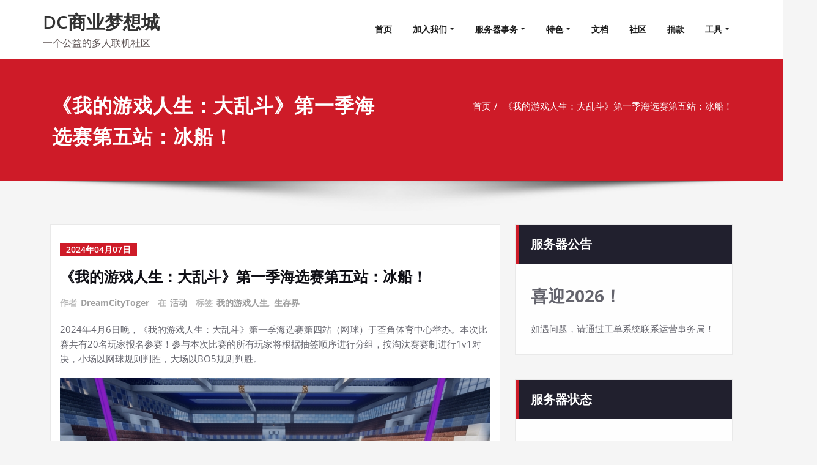

--- FILE ---
content_type: text/html; charset=UTF-8
request_url: https://mcrail.top/active/5931/
body_size: 32024
content:
<!DOCTYPE html>
<html lang="zh-Hans">
<head>	
	<meta charset="UTF-8">
    <meta name="viewport" content="width=device-width, initial-scale=1">
    <meta http-equiv="x-ua-compatible" content="ie=edge">
	
	<style type="text/css">
/* Banner */
.page-title-section .page-title h1 {
	color: #fff;
}
/* Breadcrumb */

/* Sidebar */
body .sidebar .section-header .widget-title, body .sidebar .wp-block-search .wp-block-search__label, body .sidebar .widget.widget_block h1, body .sidebar .widget.widget_block h2, body .sidebar .widget.widget_block h3, body .sidebar .widget.widget_block h4, body .sidebar .widget.widget_block h5, body .sidebar .widget.widget_block h6, body .sidebar .widget.widget_block .wc-block-product-search__label {
    color: #ffffff!important;
}
body .sidebar p, .sidebar .wp-block-latest-posts__post-excerpt {
    color: #64646d!important;
}
.sidebar a {
    color: #64646d!important;
}

/* Footer Widgets */
    .site-footer p {
        color: #fff;
    }
</style>
<style>
.custom-logo{width: 154px; height: auto;}
</style>
<meta name='robots' content='index, follow, max-image-preview:large, max-snippet:-1, max-video-preview:-1' />
	<style>img:is([sizes="auto" i], [sizes^="auto," i]) { contain-intrinsic-size: 3000px 1500px }</style>
	
	<!-- This site is optimized with the Yoast SEO plugin v26.6 - https://yoast.com/wordpress/plugins/seo/ -->
	<title>《我的游戏人生：大乱斗》第一季海选赛第五站：冰船！ - DC商业梦想城</title>
	<link rel="canonical" href="https://mcrail.top/active/5931/" />
	<meta property="og:locale" content="zh_CN" />
	<meta property="og:type" content="article" />
	<meta property="og:title" content="《我的游戏人生：大乱斗》第一季海选赛第五站：冰船！ - DC商业梦想城" />
	<meta property="og:description" content="2024年4月6日晚，《我的游戏人生：大乱斗》第一季海选赛第四站（网球）于荃角体育中心举办。本次比赛共有20名阅读更多" />
	<meta property="og:url" content="https://mcrail.top/active/5931/" />
	<meta property="og:site_name" content="DC商业梦想城" />
	<meta property="article:published_time" content="2024-04-07T06:55:31+00:00" />
	<meta property="article:modified_time" content="2024-04-14T10:59:26+00:00" />
	<meta name="author" content="DreamCityToger" />
	<meta name="twitter:card" content="summary_large_image" />
	<meta name="twitter:label1" content="作者" />
	<meta name="twitter:data1" content="DreamCityToger" />
	<meta name="twitter:label2" content="预计阅读时间" />
	<meta name="twitter:data2" content="1 分" />
	<script type="application/ld+json" class="yoast-schema-graph">{"@context":"https://schema.org","@graph":[{"@type":"Article","@id":"https://mcrail.top/active/5931/#article","isPartOf":{"@id":"https://mcrail.top/active/5931/"},"author":{"name":"DreamCityToger","@id":"https://mcrail.top/#/schema/person/b928d2163e15a354beb65cf8ed8855bb"},"headline":"《我的游戏人生：大乱斗》第一季海选赛第五站：冰船！","datePublished":"2024-04-07T06:55:31+00:00","dateModified":"2024-04-14T10:59:26+00:00","mainEntityOfPage":{"@id":"https://mcrail.top/active/5931/"},"wordCount":20,"commentCount":0,"publisher":{"@id":"https://mcrail.top/#organization"},"keywords":["我的游戏人生","生存界"],"articleSection":["活动"],"inLanguage":"zh-Hans","potentialAction":[{"@type":"CommentAction","name":"Comment","target":["https://mcrail.top/active/5931/#respond"]}]},{"@type":"WebPage","@id":"https://mcrail.top/active/5931/","url":"https://mcrail.top/active/5931/","name":"《我的游戏人生：大乱斗》第一季海选赛第五站：冰船！ - DC商业梦想城","isPartOf":{"@id":"https://mcrail.top/#website"},"datePublished":"2024-04-07T06:55:31+00:00","dateModified":"2024-04-14T10:59:26+00:00","breadcrumb":{"@id":"https://mcrail.top/active/5931/#breadcrumb"},"inLanguage":"zh-Hans","potentialAction":[{"@type":"ReadAction","target":["https://mcrail.top/active/5931/"]}]},{"@type":"BreadcrumbList","@id":"https://mcrail.top/active/5931/#breadcrumb","itemListElement":[{"@type":"ListItem","position":1,"name":"首页","item":"https://mcrail.top/"},{"@type":"ListItem","position":2,"name":"《我的游戏人生：大乱斗》第一季海选赛第五站：冰船！"}]},{"@type":"WebSite","@id":"https://mcrail.top/#website","url":"https://mcrail.top/","name":"DC商业梦想城","description":"一个公益的多人联机社区","publisher":{"@id":"https://mcrail.top/#organization"},"potentialAction":[{"@type":"SearchAction","target":{"@type":"EntryPoint","urlTemplate":"https://mcrail.top/?s={search_term_string}"},"query-input":{"@type":"PropertyValueSpecification","valueRequired":true,"valueName":"search_term_string"}}],"inLanguage":"zh-Hans"},{"@type":"Organization","@id":"https://mcrail.top/#organization","name":"DC商业梦想城","url":"https://mcrail.top/","logo":{"@type":"ImageObject","inLanguage":"zh-Hans","@id":"https://mcrail.top/#/schema/logo/image/","url":"https://mcrail.top/wp-content/uploads/2020/08/2456cb523325f4a8.jpg","contentUrl":"https://mcrail.top/wp-content/uploads/2020/08/2456cb523325f4a8.jpg","width":640,"height":640,"caption":"DC商业梦想城"},"image":{"@id":"https://mcrail.top/#/schema/logo/image/"}},{"@type":"Person","@id":"https://mcrail.top/#/schema/person/b928d2163e15a354beb65cf8ed8855bb","name":"DreamCityToger","image":{"@type":"ImageObject","inLanguage":"zh-Hans","@id":"https://mcrail.top/#/schema/person/image/","url":"https://mcrail.top/wp-content/uploads/2021/07/606b1640bb4d3af0b2a1cab689a67d1-150x150.png","contentUrl":"https://mcrail.top/wp-content/uploads/2021/07/606b1640bb4d3af0b2a1cab689a67d1-150x150.png","caption":"DreamCityToger"},"description":"运营事务局工作组组员，活动策划，网站编辑","url":"https://mcrail.top/author/dreamcitytoger/"}]}</script>
	<!-- / Yoast SEO plugin. -->


<link rel="alternate" type="application/rss+xml" title="DC商业梦想城 &raquo; Feed" href="https://mcrail.top/feed/" />
<link rel="alternate" type="application/rss+xml" title="DC商业梦想城 &raquo; 评论 Feed" href="https://mcrail.top/comments/feed/" />
<link rel="alternate" type="application/rss+xml" title="DC商业梦想城 &raquo; 《我的游戏人生：大乱斗》第一季海选赛第五站：冰船！ 评论 Feed" href="https://mcrail.top/active/5931/feed/" />
<script type="text/javascript">
/* <![CDATA[ */
window._wpemojiSettings = {"baseUrl":"https:\/\/s.w.org\/images\/core\/emoji\/16.0.1\/72x72\/","ext":".png","svgUrl":"https:\/\/s.w.org\/images\/core\/emoji\/16.0.1\/svg\/","svgExt":".svg","source":{"concatemoji":"https:\/\/mcrail.top\/wp-includes\/js\/wp-emoji-release.min.js?ver=6.8.3"}};
/*! This file is auto-generated */
!function(s,n){var o,i,e;function c(e){try{var t={supportTests:e,timestamp:(new Date).valueOf()};sessionStorage.setItem(o,JSON.stringify(t))}catch(e){}}function p(e,t,n){e.clearRect(0,0,e.canvas.width,e.canvas.height),e.fillText(t,0,0);var t=new Uint32Array(e.getImageData(0,0,e.canvas.width,e.canvas.height).data),a=(e.clearRect(0,0,e.canvas.width,e.canvas.height),e.fillText(n,0,0),new Uint32Array(e.getImageData(0,0,e.canvas.width,e.canvas.height).data));return t.every(function(e,t){return e===a[t]})}function u(e,t){e.clearRect(0,0,e.canvas.width,e.canvas.height),e.fillText(t,0,0);for(var n=e.getImageData(16,16,1,1),a=0;a<n.data.length;a++)if(0!==n.data[a])return!1;return!0}function f(e,t,n,a){switch(t){case"flag":return n(e,"\ud83c\udff3\ufe0f\u200d\u26a7\ufe0f","\ud83c\udff3\ufe0f\u200b\u26a7\ufe0f")?!1:!n(e,"\ud83c\udde8\ud83c\uddf6","\ud83c\udde8\u200b\ud83c\uddf6")&&!n(e,"\ud83c\udff4\udb40\udc67\udb40\udc62\udb40\udc65\udb40\udc6e\udb40\udc67\udb40\udc7f","\ud83c\udff4\u200b\udb40\udc67\u200b\udb40\udc62\u200b\udb40\udc65\u200b\udb40\udc6e\u200b\udb40\udc67\u200b\udb40\udc7f");case"emoji":return!a(e,"\ud83e\udedf")}return!1}function g(e,t,n,a){var r="undefined"!=typeof WorkerGlobalScope&&self instanceof WorkerGlobalScope?new OffscreenCanvas(300,150):s.createElement("canvas"),o=r.getContext("2d",{willReadFrequently:!0}),i=(o.textBaseline="top",o.font="600 32px Arial",{});return e.forEach(function(e){i[e]=t(o,e,n,a)}),i}function t(e){var t=s.createElement("script");t.src=e,t.defer=!0,s.head.appendChild(t)}"undefined"!=typeof Promise&&(o="wpEmojiSettingsSupports",i=["flag","emoji"],n.supports={everything:!0,everythingExceptFlag:!0},e=new Promise(function(e){s.addEventListener("DOMContentLoaded",e,{once:!0})}),new Promise(function(t){var n=function(){try{var e=JSON.parse(sessionStorage.getItem(o));if("object"==typeof e&&"number"==typeof e.timestamp&&(new Date).valueOf()<e.timestamp+604800&&"object"==typeof e.supportTests)return e.supportTests}catch(e){}return null}();if(!n){if("undefined"!=typeof Worker&&"undefined"!=typeof OffscreenCanvas&&"undefined"!=typeof URL&&URL.createObjectURL&&"undefined"!=typeof Blob)try{var e="postMessage("+g.toString()+"("+[JSON.stringify(i),f.toString(),p.toString(),u.toString()].join(",")+"));",a=new Blob([e],{type:"text/javascript"}),r=new Worker(URL.createObjectURL(a),{name:"wpTestEmojiSupports"});return void(r.onmessage=function(e){c(n=e.data),r.terminate(),t(n)})}catch(e){}c(n=g(i,f,p,u))}t(n)}).then(function(e){for(var t in e)n.supports[t]=e[t],n.supports.everything=n.supports.everything&&n.supports[t],"flag"!==t&&(n.supports.everythingExceptFlag=n.supports.everythingExceptFlag&&n.supports[t]);n.supports.everythingExceptFlag=n.supports.everythingExceptFlag&&!n.supports.flag,n.DOMReady=!1,n.readyCallback=function(){n.DOMReady=!0}}).then(function(){return e}).then(function(){var e;n.supports.everything||(n.readyCallback(),(e=n.source||{}).concatemoji?t(e.concatemoji):e.wpemoji&&e.twemoji&&(t(e.twemoji),t(e.wpemoji)))}))}((window,document),window._wpemojiSettings);
/* ]]> */
</script>
<link rel='stylesheet' id='dashicons-css' href='https://mcrail.top/wp-includes/css/dashicons.min.css?ver=6.8.3' type='text/css' media='all' />
<link rel='stylesheet' id='post-views-counter-frontend-css' href='https://mcrail.top/wp-content/plugins/post-views-counter/css/frontend.css?ver=1.7.0' type='text/css' media='all' />
<link rel='stylesheet' id='spicepress-theme-fonts-css' href='https://mcrail.top/wp-content/fonts/e5937f2aa4eb8fb2e97d0681657f96ae.css?ver=20201110' type='text/css' media='all' />
<style id='wp-emoji-styles-inline-css' type='text/css'>

	img.wp-smiley, img.emoji {
		display: inline !important;
		border: none !important;
		box-shadow: none !important;
		height: 1em !important;
		width: 1em !important;
		margin: 0 0.07em !important;
		vertical-align: -0.1em !important;
		background: none !important;
		padding: 0 !important;
	}
</style>
<link rel='stylesheet' id='wp-block-library-css' href='https://mcrail.top/wp-includes/css/dist/block-library/style.min.css?ver=6.8.3' type='text/css' media='all' />
<style id='classic-theme-styles-inline-css' type='text/css'>
/*! This file is auto-generated */
.wp-block-button__link{color:#fff;background-color:#32373c;border-radius:9999px;box-shadow:none;text-decoration:none;padding:calc(.667em + 2px) calc(1.333em + 2px);font-size:1.125em}.wp-block-file__button{background:#32373c;color:#fff;text-decoration:none}
</style>
<style id='global-styles-inline-css' type='text/css'>
:root{--wp--preset--aspect-ratio--square: 1;--wp--preset--aspect-ratio--4-3: 4/3;--wp--preset--aspect-ratio--3-4: 3/4;--wp--preset--aspect-ratio--3-2: 3/2;--wp--preset--aspect-ratio--2-3: 2/3;--wp--preset--aspect-ratio--16-9: 16/9;--wp--preset--aspect-ratio--9-16: 9/16;--wp--preset--color--black: #000000;--wp--preset--color--cyan-bluish-gray: #abb8c3;--wp--preset--color--white: #ffffff;--wp--preset--color--pale-pink: #f78da7;--wp--preset--color--vivid-red: #cf2e2e;--wp--preset--color--luminous-vivid-orange: #ff6900;--wp--preset--color--luminous-vivid-amber: #fcb900;--wp--preset--color--light-green-cyan: #7bdcb5;--wp--preset--color--vivid-green-cyan: #00d084;--wp--preset--color--pale-cyan-blue: #8ed1fc;--wp--preset--color--vivid-cyan-blue: #0693e3;--wp--preset--color--vivid-purple: #9b51e0;--wp--preset--gradient--vivid-cyan-blue-to-vivid-purple: linear-gradient(135deg,rgba(6,147,227,1) 0%,rgb(155,81,224) 100%);--wp--preset--gradient--light-green-cyan-to-vivid-green-cyan: linear-gradient(135deg,rgb(122,220,180) 0%,rgb(0,208,130) 100%);--wp--preset--gradient--luminous-vivid-amber-to-luminous-vivid-orange: linear-gradient(135deg,rgba(252,185,0,1) 0%,rgba(255,105,0,1) 100%);--wp--preset--gradient--luminous-vivid-orange-to-vivid-red: linear-gradient(135deg,rgba(255,105,0,1) 0%,rgb(207,46,46) 100%);--wp--preset--gradient--very-light-gray-to-cyan-bluish-gray: linear-gradient(135deg,rgb(238,238,238) 0%,rgb(169,184,195) 100%);--wp--preset--gradient--cool-to-warm-spectrum: linear-gradient(135deg,rgb(74,234,220) 0%,rgb(151,120,209) 20%,rgb(207,42,186) 40%,rgb(238,44,130) 60%,rgb(251,105,98) 80%,rgb(254,248,76) 100%);--wp--preset--gradient--blush-light-purple: linear-gradient(135deg,rgb(255,206,236) 0%,rgb(152,150,240) 100%);--wp--preset--gradient--blush-bordeaux: linear-gradient(135deg,rgb(254,205,165) 0%,rgb(254,45,45) 50%,rgb(107,0,62) 100%);--wp--preset--gradient--luminous-dusk: linear-gradient(135deg,rgb(255,203,112) 0%,rgb(199,81,192) 50%,rgb(65,88,208) 100%);--wp--preset--gradient--pale-ocean: linear-gradient(135deg,rgb(255,245,203) 0%,rgb(182,227,212) 50%,rgb(51,167,181) 100%);--wp--preset--gradient--electric-grass: linear-gradient(135deg,rgb(202,248,128) 0%,rgb(113,206,126) 100%);--wp--preset--gradient--midnight: linear-gradient(135deg,rgb(2,3,129) 0%,rgb(40,116,252) 100%);--wp--preset--font-size--small: 13px;--wp--preset--font-size--medium: 20px;--wp--preset--font-size--large: 36px;--wp--preset--font-size--x-large: 42px;--wp--preset--spacing--20: 0.44rem;--wp--preset--spacing--30: 0.67rem;--wp--preset--spacing--40: 1rem;--wp--preset--spacing--50: 1.5rem;--wp--preset--spacing--60: 2.25rem;--wp--preset--spacing--70: 3.38rem;--wp--preset--spacing--80: 5.06rem;--wp--preset--shadow--natural: 6px 6px 9px rgba(0, 0, 0, 0.2);--wp--preset--shadow--deep: 12px 12px 50px rgba(0, 0, 0, 0.4);--wp--preset--shadow--sharp: 6px 6px 0px rgba(0, 0, 0, 0.2);--wp--preset--shadow--outlined: 6px 6px 0px -3px rgba(255, 255, 255, 1), 6px 6px rgba(0, 0, 0, 1);--wp--preset--shadow--crisp: 6px 6px 0px rgba(0, 0, 0, 1);}:where(.is-layout-flex){gap: 0.5em;}:where(.is-layout-grid){gap: 0.5em;}body .is-layout-flex{display: flex;}.is-layout-flex{flex-wrap: wrap;align-items: center;}.is-layout-flex > :is(*, div){margin: 0;}body .is-layout-grid{display: grid;}.is-layout-grid > :is(*, div){margin: 0;}:where(.wp-block-columns.is-layout-flex){gap: 2em;}:where(.wp-block-columns.is-layout-grid){gap: 2em;}:where(.wp-block-post-template.is-layout-flex){gap: 1.25em;}:where(.wp-block-post-template.is-layout-grid){gap: 1.25em;}.has-black-color{color: var(--wp--preset--color--black) !important;}.has-cyan-bluish-gray-color{color: var(--wp--preset--color--cyan-bluish-gray) !important;}.has-white-color{color: var(--wp--preset--color--white) !important;}.has-pale-pink-color{color: var(--wp--preset--color--pale-pink) !important;}.has-vivid-red-color{color: var(--wp--preset--color--vivid-red) !important;}.has-luminous-vivid-orange-color{color: var(--wp--preset--color--luminous-vivid-orange) !important;}.has-luminous-vivid-amber-color{color: var(--wp--preset--color--luminous-vivid-amber) !important;}.has-light-green-cyan-color{color: var(--wp--preset--color--light-green-cyan) !important;}.has-vivid-green-cyan-color{color: var(--wp--preset--color--vivid-green-cyan) !important;}.has-pale-cyan-blue-color{color: var(--wp--preset--color--pale-cyan-blue) !important;}.has-vivid-cyan-blue-color{color: var(--wp--preset--color--vivid-cyan-blue) !important;}.has-vivid-purple-color{color: var(--wp--preset--color--vivid-purple) !important;}.has-black-background-color{background-color: var(--wp--preset--color--black) !important;}.has-cyan-bluish-gray-background-color{background-color: var(--wp--preset--color--cyan-bluish-gray) !important;}.has-white-background-color{background-color: var(--wp--preset--color--white) !important;}.has-pale-pink-background-color{background-color: var(--wp--preset--color--pale-pink) !important;}.has-vivid-red-background-color{background-color: var(--wp--preset--color--vivid-red) !important;}.has-luminous-vivid-orange-background-color{background-color: var(--wp--preset--color--luminous-vivid-orange) !important;}.has-luminous-vivid-amber-background-color{background-color: var(--wp--preset--color--luminous-vivid-amber) !important;}.has-light-green-cyan-background-color{background-color: var(--wp--preset--color--light-green-cyan) !important;}.has-vivid-green-cyan-background-color{background-color: var(--wp--preset--color--vivid-green-cyan) !important;}.has-pale-cyan-blue-background-color{background-color: var(--wp--preset--color--pale-cyan-blue) !important;}.has-vivid-cyan-blue-background-color{background-color: var(--wp--preset--color--vivid-cyan-blue) !important;}.has-vivid-purple-background-color{background-color: var(--wp--preset--color--vivid-purple) !important;}.has-black-border-color{border-color: var(--wp--preset--color--black) !important;}.has-cyan-bluish-gray-border-color{border-color: var(--wp--preset--color--cyan-bluish-gray) !important;}.has-white-border-color{border-color: var(--wp--preset--color--white) !important;}.has-pale-pink-border-color{border-color: var(--wp--preset--color--pale-pink) !important;}.has-vivid-red-border-color{border-color: var(--wp--preset--color--vivid-red) !important;}.has-luminous-vivid-orange-border-color{border-color: var(--wp--preset--color--luminous-vivid-orange) !important;}.has-luminous-vivid-amber-border-color{border-color: var(--wp--preset--color--luminous-vivid-amber) !important;}.has-light-green-cyan-border-color{border-color: var(--wp--preset--color--light-green-cyan) !important;}.has-vivid-green-cyan-border-color{border-color: var(--wp--preset--color--vivid-green-cyan) !important;}.has-pale-cyan-blue-border-color{border-color: var(--wp--preset--color--pale-cyan-blue) !important;}.has-vivid-cyan-blue-border-color{border-color: var(--wp--preset--color--vivid-cyan-blue) !important;}.has-vivid-purple-border-color{border-color: var(--wp--preset--color--vivid-purple) !important;}.has-vivid-cyan-blue-to-vivid-purple-gradient-background{background: var(--wp--preset--gradient--vivid-cyan-blue-to-vivid-purple) !important;}.has-light-green-cyan-to-vivid-green-cyan-gradient-background{background: var(--wp--preset--gradient--light-green-cyan-to-vivid-green-cyan) !important;}.has-luminous-vivid-amber-to-luminous-vivid-orange-gradient-background{background: var(--wp--preset--gradient--luminous-vivid-amber-to-luminous-vivid-orange) !important;}.has-luminous-vivid-orange-to-vivid-red-gradient-background{background: var(--wp--preset--gradient--luminous-vivid-orange-to-vivid-red) !important;}.has-very-light-gray-to-cyan-bluish-gray-gradient-background{background: var(--wp--preset--gradient--very-light-gray-to-cyan-bluish-gray) !important;}.has-cool-to-warm-spectrum-gradient-background{background: var(--wp--preset--gradient--cool-to-warm-spectrum) !important;}.has-blush-light-purple-gradient-background{background: var(--wp--preset--gradient--blush-light-purple) !important;}.has-blush-bordeaux-gradient-background{background: var(--wp--preset--gradient--blush-bordeaux) !important;}.has-luminous-dusk-gradient-background{background: var(--wp--preset--gradient--luminous-dusk) !important;}.has-pale-ocean-gradient-background{background: var(--wp--preset--gradient--pale-ocean) !important;}.has-electric-grass-gradient-background{background: var(--wp--preset--gradient--electric-grass) !important;}.has-midnight-gradient-background{background: var(--wp--preset--gradient--midnight) !important;}.has-small-font-size{font-size: var(--wp--preset--font-size--small) !important;}.has-medium-font-size{font-size: var(--wp--preset--font-size--medium) !important;}.has-large-font-size{font-size: var(--wp--preset--font-size--large) !important;}.has-x-large-font-size{font-size: var(--wp--preset--font-size--x-large) !important;}
:where(.wp-block-post-template.is-layout-flex){gap: 1.25em;}:where(.wp-block-post-template.is-layout-grid){gap: 1.25em;}
:where(.wp-block-columns.is-layout-flex){gap: 2em;}:where(.wp-block-columns.is-layout-grid){gap: 2em;}
:root :where(.wp-block-pullquote){font-size: 1.5em;line-height: 1.6;}
</style>
<link rel='stylesheet' id='contact-form-7-css' href='https://mcrail.top/wp-content/plugins/contact-form-7/includes/css/styles.css?ver=6.1.1' type='text/css' media='all' />
<link rel='stylesheet' id='buttons-css' href='https://mcrail.top/wp-includes/css/buttons.min.css?ver=6.8.3' type='text/css' media='all' />
<link rel='stylesheet' id='editor-buttons-css' href='https://mcrail.top/wp-includes/css/editor.min.css?ver=6.8.3' type='text/css' media='all' />
<link rel='stylesheet' id='wpsc-framework-css' href='https://mcrail.top/wp-content/plugins/supportcandy/framework/style.css?ver=3.4.4' type='text/css' media='all' />
<link rel='stylesheet' id='wpsc-select2-css' href='https://mcrail.top/wp-content/plugins/supportcandy/asset/css/select2.css?ver=3.4.4' type='text/css' media='all' />
<link rel='stylesheet' id='gpopover-css' href='https://mcrail.top/wp-content/plugins/supportcandy/asset/libs/gpopover/jquery.gpopover.css?ver=3.4.4' type='text/css' media='all' />
<link rel='stylesheet' id='flatpickr-css-css' href='https://mcrail.top/wp-content/plugins/supportcandy/asset/libs/flatpickr/flatpickr.min.css?ver=3.4.4' type='text/css' media='all' />
<link rel='stylesheet' id='fullcalendar-css' href='https://mcrail.top/wp-content/plugins/supportcandy/asset/libs/fullcalendar/lib/main.min.css?ver=3.4.4' type='text/css' media='all' />
<link rel='stylesheet' id='datatables-css' href='https://mcrail.top/wp-content/plugins/supportcandy/asset/libs/DataTables/datatables.min.css?ver=3.4.4' type='text/css' media='all' />
<link rel='stylesheet' id='topbar-css' href='https://mcrail.top/wp-content/plugins/top-bar/inc/../css/topbar_style.css?ver=6.8.3' type='text/css' media='all' />
<link rel='stylesheet' id='wp-ulike-css' href='https://mcrail.top/wp-content/plugins/wp-ulike/assets/css/wp-ulike.min.css?ver=4.8.3.1' type='text/css' media='all' />
<link rel='stylesheet' id='ppress-frontend-css' href='https://mcrail.top/wp-content/plugins/wp-user-avatar/assets/css/frontend.min.css?ver=4.16.8' type='text/css' media='all' />
<link rel='stylesheet' id='ppress-flatpickr-css' href='https://mcrail.top/wp-content/plugins/wp-user-avatar/assets/flatpickr/flatpickr.min.css?ver=4.16.8' type='text/css' media='all' />
<link rel='stylesheet' id='ppress-select2-css' href='https://mcrail.top/wp-content/plugins/wp-user-avatar/assets/select2/select2.min.css?ver=6.8.3' type='text/css' media='all' />
<link rel='stylesheet' id='spicepress-default-css' href='https://mcrail.top/wp-content/themes/spicepress/css/default.css?ver=6.8.3' type='text/css' media='all' />
<link rel='stylesheet' id='bootstrap-css' href='https://mcrail.top/wp-content/themes/spicepress/css/bootstrap.css?ver=6.8.3' type='text/css' media='all' />
<link rel='stylesheet' id='spicepress-style-css' href='https://mcrail.top/wp-content/themes/spicepress/style.css?ver=6.8.3' type='text/css' media='all' />
<link rel='stylesheet' id='animate.min-css-css' href='https://mcrail.top/wp-content/themes/spicepress/css/animate.min.css?ver=6.8.3' type='text/css' media='all' />
<link rel='stylesheet' id='spicepress-font-awesome-css' href='https://mcrail.top/wp-content/themes/spicepress/css/font-awesome/css/all.min.css?ver=6.8.3' type='text/css' media='all' />
<link rel='stylesheet' id='spicepress-media-responsive-css-css' href='https://mcrail.top/wp-content/themes/spicepress/css/media-responsive.css?ver=6.8.3' type='text/css' media='all' />
<link rel='stylesheet' id='katex-css' href='https://mcrail.top/wp-content/plugins/katex/assets/katex-0.16.22/katex.min.css?ver=2.2.5' type='text/css' media='all' />
<script type="text/javascript" id="post-views-counter-frontend-js-before">
/* <![CDATA[ */
var pvcArgsFrontend = {"mode":"js","postID":5931,"requestURL":"https:\/\/mcrail.top\/wp-admin\/admin-ajax.php","nonce":"adbea947c4","dataStorage":"cookies","multisite":false,"path":"\/","domain":""};
/* ]]> */
</script>
<script type="text/javascript" src="https://mcrail.top/wp-content/plugins/post-views-counter/js/frontend.js?ver=1.7.0" id="post-views-counter-frontend-js"></script>
<script type="text/javascript" src="https://mcrail.top/wp-includes/js/jquery/jquery.min.js?ver=3.7.1" id="jquery-core-js"></script>
<script type="text/javascript" src="https://mcrail.top/wp-includes/js/jquery/jquery-migrate.min.js?ver=3.4.1" id="jquery-migrate-js"></script>
<script type="text/javascript" id="utils-js-extra">
/* <![CDATA[ */
var userSettings = {"url":"\/","uid":"0","time":"1767550582","secure":"1"};
/* ]]> */
</script>
<script type="text/javascript" src="https://mcrail.top/wp-includes/js/utils.min.js?ver=6.8.3" id="utils-js"></script>
<script type="text/javascript" id="topbar_frontjs-js-extra">
/* <![CDATA[ */
var tpbr_settings = {"fixed":"fixed","user_who":"notloggedin","guests_or_users":"all","message":"\u65b0\u5e74\u5feb\u4e50\uff0c\u606d\u559c\u53d1\u8d22\uff012024\u9f99\u884c\u9f98\u9f98\u65b0\u6625\u6d3b\u52a8\u66a8Java 10\u5468\u5e74\u7eaa\u5ff5\u6d3b\u52a8\u70ed\u70c8\u4e3e\u884c\u4e2d\uff01","status":"inactive","yn_button":"button","color":"#c90000","button_text":"\u4e86\u89e3\u8be6\u60c5","button_url":"https:\/\/mcrail.top\/active\/5621\/","button_behavior":"newwindow","is_admin_bar":"no","detect_sticky":"0"};
/* ]]> */
</script>
<script type="text/javascript" src="https://mcrail.top/wp-content/plugins/top-bar/inc/../js/tpbr_front.min.js?ver=6.8.3" id="topbar_frontjs-js"></script>
<script type="text/javascript" src="https://mcrail.top/wp-content/plugins/wp-user-avatar/assets/flatpickr/flatpickr.min.js?ver=4.16.8" id="ppress-flatpickr-js"></script>
<script type="text/javascript" src="https://mcrail.top/wp-content/plugins/wp-user-avatar/assets/select2/select2.min.js?ver=4.16.8" id="ppress-select2-js"></script>
<script type="text/javascript" src="https://mcrail.top/wp-content/themes/spicepress/js/bootstrap.min.js?ver=6.8.3" id="bootstrap-js"></script>
<script type="text/javascript" id="spicepress-menu-js-js-extra">
/* <![CDATA[ */
var breakpoint_settings = {"menu_breakpoint":"1100"};
/* ]]> */
</script>
<script type="text/javascript" src="https://mcrail.top/wp-content/themes/spicepress/js/menu/menu.js?ver=6.8.3" id="spicepress-menu-js-js"></script>
<script type="text/javascript" src="https://mcrail.top/wp-content/themes/spicepress/js/page-scroll.js?ver=6.8.3" id="spicepress-page-scroll-js-js"></script>
<link rel="https://api.w.org/" href="https://mcrail.top/wp-json/" /><link rel="alternate" title="JSON" type="application/json" href="https://mcrail.top/wp-json/wp/v2/posts/5931" /><link rel="EditURI" type="application/rsd+xml" title="RSD" href="https://mcrail.top/xmlrpc.php?rsd" />
<meta name="generator" content="WordPress 6.8.3" />
<link rel='shortlink' href='https://mcrail.top/?p=5931' />
<link rel="alternate" title="oEmbed (JSON)" type="application/json+oembed" href="https://mcrail.top/wp-json/oembed/1.0/embed?url=https%3A%2F%2Fmcrail.top%2Factive%2F5931%2F" />
<link rel="alternate" title="oEmbed (XML)" type="text/xml+oembed" href="https://mcrail.top/wp-json/oembed/1.0/embed?url=https%3A%2F%2Fmcrail.top%2Factive%2F5931%2F&#038;format=xml" />
<style type="text/css">


@media (max-width: 1100px) { 
	.navbar-custom .dropdown-menu {
		border-top: none;
		border-bottom: none;	
		box-shadow: none !important;
		border: none;
	}
		body.rtl .caret {position: absolute;left: 0;right: auto;}
		body.rtl .navbar-custom .nav li.dropdown a {display: block;}
		body.rtl .navbar-custom .dropdown-menu {text-align: right;}
		body.rtl .navbar-expand-lg .navbar-toggler {float: left;}
		body.rtl .site-branding-text {float: right;}
		body.rtl .navbar-custom.right.navbar-expand-lg .navbar-toggler {float: right;}
   }		
}

@media (min-width: 1100px) {
.navbar-nav li button { display: none;} 
.navbar-nav {flex-direction: unset;}
}

@media (min-width: 1100px){
.navbar-nav ul.dropdown-menu  .caret {
        float: right;
        border: none;
}}

@media (min-width: 1100px){
.navbar-nav ul.dropdown-menu  .caret:after {
        content: "\f0da";
        font-family: "FontAwesome";
        font-size: 10px;
}}

@media (max-width: 1100px){
.caret {
        position: absolute;
        right: 0;
        margin-top: 10px;
        margin-right: 10px;
}}


@media (min-width: 100px) and (max-width: 1100px) { 
	.navbar .navbar-nav > .active > a, 
	.navbar .navbar-nav > .active > a:hover, 
	.navbar .navbar-nav > .active > a:focus {
		
            color: ;
            background-color: transparent;
	}
	.navbar .navbar-nav > .open > a,
	.navbar .navbar-nav > .open > a:hover,
	.navbar .navbar-nav > .open > a:focus { 
		background-color: transparent; 
		
		 color: ;
		border-bottom: 1px dotted #4c4a5f; 
	}
}

/*===================================================================================*/
/*	NAVBAR
/*===================================================================================*/

.navbar-custom {
	background-color: #fff;
	border: 0;
	border-radius: 0;
	z-index: 1000;
	font-size: 1.000rem;
	transition: background, padding 0.4s ease-in-out 0s;
	margin: 0; 
	min-height: 90px;
}
.navbar a { transition: color 0.125s ease-in-out 0s; }
.navbar-custom .navbar-brand {
	letter-spacing: 1px;
	font-weight: 600;
	font-size: 2.000rem;
    line-height: 1.5;
	color: #1b1b1b;
	margin-left: 0px !important;
	height: auto;
	padding: 26px 30px 26px 15px;
}
.site-branding-text { float: left; margin: 0; padding: 13px 50px 13px 0; }
.site-title { height: auto; font-size: 1.875rem; line-height: 1.5; font-weight: 600; margin: 0; padding: 0px; }
.site-description { padding: 0; margin: 0; }
.navbar-custom .navbar-nav li { margin: 0px; padding: 0; }
.navbar-custom .navbar-nav li > a {
	position: relative;
	color: #1b1b1b;
	font-weight: 600;
	font-size: 0.875rem;
	padding: 35px 17px;
    transition: all 0.3s ease-in-out 0s;
}
.navbar-custom .navbar-nav li > a > i {
    padding-left: 5px;
}
@media (min-width: 768px) {body.rtl .navbar-custom .navbar-brand:not(body.rtl .navbar-custom.right .navbar-brand) {padding: 20px 0px 20px 50px;float: right;}}
@media (min-width: 501px){
body.rtl .site-branding-text:not(body.rtl .navbar-custom.right .site-branding-text) {float: right;padding: 17px 0px 17px 50px;}
body.rtl .site-branding-text.align-right,body.rtl .navbar-brand.align-right {float: left;margin-right: 50px;margin-left: 0;}
}
/*Dropdown Menu*/
.navbar-custom .dropdown-menu {
	border-radius: 0;
	padding: 0;
	min-width: 200px;
    background-color: #21202e;
    box-shadow: 0 0 3px 0 rgba(0, 0, 0, 0.5);
	position: static;
	float: none;
	width: auto;
	margin-top: 0;
}
.navbar-custom .dropdown-menu > li { padding: 0 10px; margin: 0; }
.navbar-custom .dropdown-menu > li > a {
	color: #d5d5d5;
    border-bottom: 1px dotted #363544;
    font-weight: 600;
    font-size: 0.875rem;
    padding: 12px 15px;
    transition: all 0.2s ease-in-out 0s;
    letter-spacing: 0.7px;	
	white-space: normal;
}
.navbar-custom .dropdown-menu > li > a:hover, 
.navbar-custom .dropdown-menu > li > a:focus {
    padding: 12px 15px 12px 20px;
}
.navbar-custom .dropdown-menu > li > a:hover, 
.navbar-custom .dropdown-menu > li > a:focus {
    color: #ffffff;
    background-color: #282737;
}
.navbar-custom .dropdown-menu .dropdown-menu {
	left: 100%;
	right: auto;
	top: 0;
	margin-top: 0;
}
.navbar-custom .dropdown-menu.left-side .dropdown-menu {
	border: 0;
	right: 100%;
	left: auto;
}
.navbar-custom .dropdown-menu .open > a,
.navbar-custom .dropdown-menu .open > a:focus,
.navbar-custom .dropdown-menu .open > a:hover {
	background: #282737;
	color: #fff;
}
.nav .open > a, 
.nav .open > a:hover, 
.nav .open > a:focus { 
	border-color: #363544;
} 
.navbar-custom .dropdown-menu > .active > a, 
.navbar-custom .dropdown-menu > .active > a:hover, 
.navbar-custom .dropdown-menu > .active > a:focus {
    color: #fff;
    background-color: transparent;
}
.navbar-custom .navbar-toggle .icon-bar { background: #121213; width: 40px; height: 2px; }
.navbar-toggle .icon-bar + .icon-bar { margin-top: 8px; }


/*--------------------------------------------------------------
	Menubar - Media Queries
--------------------------------------------------------------*/

@media (min-width: 1100px){

	.navbar-collapse.collapse {
		display: block !important;
	}
	.navbar-nav {
		margin: 0;
	}
	.navbar-custom .navbar-nav > li {
		float: left;
		display: block;
		position: relative;
	}
	.navbar-header {
		float: left;
	}
	.navbar-toggler {
		display: none;
	}
}



@media (min-width: 768px){
	.navbar-custom .navbar-brand {
		padding: 20px 50px 20px 0;
		margin: 0;
	}
}
@media (min-width: 1100px) {
	.navbar-transparent { background: transparent; padding-bottom: 0px; padding-top: 0px; margin: 0; }
	.navbar-custom .open > .dropdown-menu { visibility: visible; opacity: 1; }
	.navbar-right .dropdown-menu { right: auto; left: 0; }
}
 

@media (min-width: 1101px) {
	.navbar-custom .container-fluid {
		width: 970px;
		padding-right: 15px;
		padding-left: 15px;
		margin-right: auto;
		margin-left: auto;
	}
	
	.navbar-custom .dropdown-menu { 
		border-top: 2px solid #ce1b28 !important;
		border-bottom: 2px solid #ce1b28 !important;
		position: absolute !important; 
		display: block; 
		visibility: hidden; 
		opacity: 0; 
	}
	.navbar-custom .dropdown-menu > li > a { padding: 12px 15px !important; }
	.navbar-custom .dropdown-menu > li > a:hover, 
	.navbar-custom .dropdown-menu > li > a:focus {
		padding: 12px 15px 12px 20px !important;
	}	
	.navbar-custom .open .dropdown-menu { background-color: #21202e !important; }
	
	.navbar-custom .dropdown-menu > li > a i {
        float: right;
    }

}
@media (min-width: 1200px) {
	.navbar-custom .container-fluid {
		width: 1170px;
		padding-right: 15px;
		padding-left: 15px;
		margin-right: auto;
		margin-left: auto;
	}
}


/** BELOW MAX-WIDTH MEDIA QUERIES **/

@media (max-width: 1100px) {
	/* Navbar */
	.navbar-custom .navbar-nav { letter-spacing: 0px; margin-top: 1px; margin-bottom: 0; }
	.navbar-custom .navbar-nav li { margin: 0 15px; padding: 0; }
	.navbar-custom .navbar-nav li > a { color: #bbb; padding: 12px 0px 12px 0px; }
	.navbar-custom .navbar-nav > li > a:focus,
	.navbar-custom .navbar-nav > li > a:hover {
		background: transparent;
		color: #fff;
	}
	.navbar-custom .dropdown-menu > li > a {
		display: block;
		clear: both;
		font-weight: normal;
	}
	.navbar-custom .dropdown-menu > li > a:hover, 
	.navbar-custom .dropdown-menu > li > a:focus {
		background-color: #21202F;
		color: #fff;
		padding: 12px 0px 12px 0px;
	}
	.navbar-custom .open .dropdown-menu {
		position: static;
		float: none;
		width: auto;
		margin-top: 0;
		background-color: transparent;
		border: 0;
		-webkit-box-shadow: none;
		box-shadow: none;
	}
	.navbar-custom .open .dropdown-menu > li > a {
		line-height: 20px;
	}
	.navbar-custom .open .dropdown-menu .dropdown-header,
	.navbar-custom .open .dropdown-menu > li > a {
		padding: 12px 0px;
	}
	.navbar-custom .open .dropdown-menu .dropdown-menu .dropdown-header,
	.navbar-custom .open .dropdown-menu .dropdown-menu > li > a {
		padding: 12px 0px;
	}
	.navbar-custom li a,
	.navbar-custom .dropdown-search {
		border-bottom: 1px dotted #4c4a5f !important;
	}
	.navbar-header { padding: 0px 15px; float: none; }
	.navbar-custom .navbar-brand { padding: 20px 50px 20px 0px; }
	.navbar-expand-lg .navbar-toggler {display: block;margin: 24px 15px 24px 0;padding: 5px 10px;float: right;}
	.site-branding-text { padding: 17px 50px 17px 15px; }
	.navbar-collapse { border-top: 1px solid transparent; box-shadow: inset 0 1px 0 rgba(255, 255, 255, 0.1); }
	.navbar-collapse.collapse { display: none!important; }
	.navbar-custom .navbar-nav { background-color: #21202e; float: none!important; margin: 0px }
	.navbar-custom .navbar-nav > li { float: none; }
	.navbar-collapse.collapse.show { display: block!important; }
	.collapsing { overflow: hidden!important; }
	.navbar-toggler {display: block;margin: 24px 15px 24px 0;padding: 5px 10px;float: right;}
    .navbar-header {width: 100%;display: block;}
	.navbar > .container-fluid{flex-wrap: wrap;}
	.navbar-toggler:focus{box-shadow: 0 0 0 0.1px;}
	.navbar-collapse.collapse,.navbar-collapse.collapsing { padding: 0 15px; }
	.navbar-custom .navbar-nav li > a {padding: 10px 0px 10px 0px;}
	.caret {display: inline-block;width: 0;height: 0;margin-left: 2px;vertical-align: middle;border-top: 4px dashed;border-right: 4px solid transparent;
	        border-left: 4px solid transparent;}
	.dropdown-toggle::after {display: none;} 
	.navbar-expand-lg .navbar-nav {flex-direction: column;}   
	.navbar-expand-lg .navbar-nav .dropdown-menu {position: unset;}   
    .navbar-expand-lg .navbar-collapse {flex-basis: unset;display: none !important;} 
	}
@media (max-width: 1100px) { 
	.navbar-custom .dropdown a > i.fa {
		font-size: 0.938rem;
		position: absolute;
		right: 0;
		margin-top: -6px;
		top: 50%;
		padding-left: 7px;
	}	
}
@media (max-width: 768px) {
	.navbar-header { padding: 0 15px; }
	.navbar-custom .navbar-brand { padding: 20px 50px 20px 15px; }
}
@media (max-width: 500px) { 
	.navbar-custom .navbar-brand { float: none; display: block; text-align: center; padding: 25px 15px 12px 15px;margin:0 auto !important; }
	.navbar-custom .navbar-brand img { margin: 0 auto; }
	.site-branding-text { padding: 17px 15px 17px 15px; float: none !important; text-align: center; }
	.navbar-toggle { float: none; margin: 10px auto 25px; }	
}



/*===================================================================================*/
/*	CART ICON 
/*===================================================================================*/
.cart-header {
	width: 40px;
	height: 40px;
	line-height: 1.6;
	text-align: center;
	background: transparent;
	position: relative;
	float: right;
	margin: 25px 7px 25px 20px;
}
.cart-header > a.cart-icon {
    -wekbit-transition: all 0.3s;
    -moz-transition: all 0.3s;
    -o-transition: all 0.3s;
    transition: all 0.3s;
    display: inline-block;
    font-size: 1.125rem;
    color: #202020;
    width: 100%;
    height: 100%;
	border: 1px solid #eaeaea;
	-webkit-border-radius: 50%;
	-moz-border-radius: 50%;
	border-radius: 50%;
	padding: 4px;
}
.cart-header > a .cart-total {
    font-family: 'Open Sans', Sans-serif;
    font-size: 0.688rem;
	line-height: 1.7;
    color: #ffffff;
	font-weight: 600;
    position: absolute;
    right: -7px;
    top: -7px;
	padding: 1px;
    width: 1.225rem;
    height: 1.225rem;
    -webkit-border-radius: 50%;
    -moz-border-radius: 50%;
    border-radius: 50%;
	-wekbit-transition: all 0.3s;
    -moz-transition: all 0.3s;
    -o-transition: all 0.3s;
    transition: all 0.3s;
}
@media (min-width: 100px) and (max-width: 1100px) { 
.cart-header { float: left; margin: 20px 7px 20px 15px !important; }
.cart-header > a.cart-icon { color: #fff; }
}


/*--------------------------------------------------------------
	Navbar Overlapped & Stiky Header Css
--------------------------------------------------------------*/ 
body.blog .header-overlapped { 
	margin: 0px; 
}
body.page-template-template-business .header-overlapped, 
body.page-template-template-overlaped .header-overlapped { 
    background-color: transparent; 
    margin: 0; 
    position: relative; 
    z-index: 99; 
}
.header-overlapped .page-title-section { background-color: transparent !important; }
.navbar-overlapped {
	position: absolute;
	right: 0;
	left: 0;
	top: 0;
	z-index: 20;
	background-color: rgba(0,0,0,0.2);
}
@media (min-width:500px) {
    body.page-template-template-business .navbar-overlapped { 
        position: absolute; 
        right: 0; 
        left: 0; 
        top: 0; 
        z-index: 20;
    }
}
.navbar-overlapped { min-height: 90px; position: relative; }
.header-overlapped .page-seperate {display: none;}
.navbar-overlapped .navbar-brand { padding: 20px 0px; color: #ffffff; }
.navbar-overlapped .navbar-brand:hover, 
.navbar-overlapped .navbar-brand:focus { 
	color: #ffffff; 
}
.navbar-overlapped .site-title a, 
.navbar-overlapped .site-title a:hover, 
.navbar-overlapped .site-title a:focus, 
.navbar-overlapped .site-description {
    color: #fff;
}
.navbar-overlapped .navbar-nav > li > a {
	color: #fff;
	border-bottom: 2px solid transparent;
	margin-left: 5px;
	margin-right: 5px;
}
.navbar-overlapped .navbar-nav > li > a:hover, 
.navbar-overlapped .navbar-nav > li > a:focus {
    background-color: transparent;
    color: #fff;
    border-bottom: 2px solid rgba(255,255,255,1);
}
.navbar-overlapped .navbar-nav > .open > a,
.navbar-overlapped .navbar-nav > .open > a:hover,
.navbar-overlapped .navbar-nav > .open > a:focus { 
	background-color: transparent; 
	color: #fff; 
	border-bottom: 2px solid transparent; 
} 
.navbar-overlapped .navbar-nav > .active > a, 
.navbar-overlapped .navbar-nav > .active > a:hover, 
.navbar-overlapped .navbar-nav > .active > a:focus { 
	background-color: transparent !important;
    color: #fff;
    border-bottom: 2px solid rgba(255,255,255,1);
}
.navbar-overlapped .cart-header { width: 25px; height: 25px; margin: 33px 7px 32px 20px; }
.navbar-overlapped .cart-header > a.cart-icon { color: #fff; border: 1px solid #ffffff; }
.navbar-overlapped .cart-header > a.cart-icon { width: auto; height: auto; border: 0 none; padding: 0; }
.navbar-overlapped .cart-header > a .cart-total { right: -11px; top: -4px; }

/*Header Stiky Menu*/
.stiky-header{
    position: fixed !important;
    top: 0;
    left: 0;
    right: 0;
    z-index: 999;
	background: #21202e;
	transition: all 0.3s ease;
	min-height: 70px;
	box-shadow: 0 2px 3px rgba(0,0,0,.1)
}
.navbar-overlapped.stiky-header .navbar-brand { padding: 10px 0px; }
.navbar-overlapped.stiky-header .site-branding-text { padding: 3px 50px 3px 15px; }
.navbar-overlapped.stiky-header .navbar-nav > li > a { padding: 24px 10px; }
.navbar-overlapped.stiky-header .cart-header { margin: 23px 7px 22px 20px; }

/*--------------------------------------------------------------
	Menubar - Media Queries
--------------------------------------------------------------*/

@media (min-width: 768px){
	.navbar-custom .navbar-brand {
		padding: 20px 50px 20px 0;
		float: left;
	}
}
/** BELOW MAX-WIDTH MEDIA QUERIES **/

@media (max-width: 768px) {
	.navbar-custom .navbar-brand { padding: 20px 50px 20px 15px; }
}
@media (max-width: 500px) { 
	.navbar-custom .navbar-brand { float: none; display: block; text-align: center; padding: 20px 15px 25px 15px; }
	.navbar-custom .navbar-brand img { margin: 0 auto; }
	.site-branding-text { padding: 17px 15px 17px 15px; float: none; text-align: center; }
	.navbar-toggler { float: none; margin: 10px auto 25px; }
	/*Navbar Overlapped*/
	.navbar-overlapped { position: relative; background-color: #21202e; border-bottom: 1px solid #4c4a5f; }
	.navbar-overlapped .navbar-collapse.show { bottom: 0px; }
	.navbar-overlapped .navbar-collapse { bottom: 0px; }	
	.navbar-overlapped.stiky-header .navbar-toggler { float: none; margin: 10px auto 25px; }
	.navbar-overlapped.stiky-header .site-branding-text { 
		padding: 17px 15px 17px 15px; 
		float: none; 
		text-align: center; 
	}
	body.blog .navbar-overlapped { position: relative; }
	
}

/*--------------------------------------------------------------
	Navbar Classic Header Css
--------------------------------------------------------------*/


.navbar-classic { z-index: 20; background-color: #21202e; }
.navbar-classic { min-height: 60px; }
.navbar-classic .navbar-nav { float: none !important; }
.desktop-header .navbar-classic .navbar-nav > li > a { color: #fff; padding: 20px 25px; }
.navbar-classic .navbar-collapse { border-top: 1px solid #434158; }
.navbar-classic .cart-header { width: 25px; height: 25px; margin: 18px 10px 17px 20px; }
.navbar-classic .cart-header > a.cart-icon { color: #fff; border: 1px solid #ffffff; }
.navbar-classic .cart-header > a.cart-icon { width: auto; height: auto; border: 0 none; padding: 0; }
.navbar-classic .cart-header > a .cart-total { right: -11px; top: -4px; }
.header-widget-info .navbar-brand { height: auto; padding: 15px 0px; }

/*--------------------------------------------------------------
	Menubar - Media Queries
--------------------------------------------------------------*/

@media (min-width: 768px){
	.navbar-custom .navbar-brand {
		padding: 20px 50px 20px 0;
	}
	/* Navbar Classic */
	.navbar-classic .navbar-nav { float: none !important; }
}


/*-------------------------------------------------------------------------
/* Navbar - Logo Right Align with Menu
-------------------------------------------------------------------------*/

@media (min-width: 1101px) {
	.navbar-header.align-right {
		float: right;
		order:2;
	}
	.navbar-header.align-right ~ .navbar-collapse { padding-left: 0; }
}
@media (max-width: 1100px) {  
	.navbar-header.align-right .navbar-toggler { 
		float: left;
		margin-left: 15px;
	}
}
.navbar-brand.align-right, .site-branding-text.align-right {
	float: right;
	margin-right: 0px;
	margin-left: 50px;
	padding-right: 0px;
}
@media (max-width: 768px) {
	.navbar-brand.align-right, .site-branding-text.align-right {
		padding-right: 15px;
	}
}
@media (max-width: 500px) {
	.navbar-brand.align-right{ 
		float: none;
		padding: 10px 15px 30px 15px;
	}
    .site-branding-text.align-right { 
		float: none;
		padding: 10px 15px 30px 15px;
		margin-left: 0;
	}		
	.navbar-header.align-right .navbar-toggle { 
		float: none;
		margin: 30px auto 10px; 
	}
}
.p-lef-right-0 { padding-left: 0; padding-right: 0; }


/*-------------------------------------------------------------------------
/* Navbar - Logo Center Align with Menu
-------------------------------------------------------------------------*/

.mobile-header-center { display: none; }
@media (max-width: 1100px){
	.desktop-header-center {
		display: none !important;
	}
	.mobile-header-center {
		display: block !important;
	}
}
.navbar-center-fullwidth .container-fluid {
	padding-left: 0px;
	padding-right: 0px;
	width: 100%;
}
@media (min-width: 1101px) {
	.navbar-center-fullwidth .logo-area { 
		margin: 0 auto;
		padding: 40px 0;
		text-align: center;
	}
	.navbar-brand.align-center, .site-branding-text.align-center{
		float: none;
		padding: 0px;
		display: inline-block;
	}	
	.navbar-center-fullwidth .navbar-nav {
		float: none;
		margin: 0 auto;
		display: table;
	}
}
.navbar-center-fullwidth .navbar-collapse {
    border-top: 1px solid #e9e9e9;
	border-bottom: 1px solid #e9e9e9;
}
.navbar-center-fullwidth .navbar-nav > .active > a, 
.navbar-center-fullwidth .navbar-nav > .active > a:hover, 
.navbar-center-fullwidth .navbar-nav > .active > a:focus {
    color: #ce1b28 !important;
    background-color: transparent !important;
}
.navbar-center-fullwidth .navbar-nav li > a {
    padding: 20px;
}
.navbar-center-fullwidth .dropdown-menu > li > a {
    padding: 12px 15px;
}
.navbar-center-fullwidth .sp-search-area {
    margin-top: 10px;
    margin-bottom: 8px;
}
</style>
<link rel="icon" href="https://mcrail.top/wp-content/uploads/2020/08/cropped-2456cb523325f4a8-32x32.jpg" sizes="32x32" />
<link rel="icon" href="https://mcrail.top/wp-content/uploads/2020/08/cropped-2456cb523325f4a8-192x192.jpg" sizes="192x192" />
<link rel="apple-touch-icon" href="https://mcrail.top/wp-content/uploads/2020/08/cropped-2456cb523325f4a8-180x180.jpg" />
<meta name="msapplication-TileImage" content="https://mcrail.top/wp-content/uploads/2020/08/cropped-2456cb523325f4a8-270x270.jpg" />
</head>
<body class="wp-singular post-template-default single single-post postid-5931 single-format-standard wp-theme-spicepress wide" >
<div id="wrapper">
<div id="page" class="site">
	<a class="skip-link spicepress-screen-reader" href="#content">Skip to content</a>
<!--Logo & Menu Section-->	
<nav class=" navbar navbar-custom navbar-expand-lg left">
	<div class="container-fluid p-l-r-0">
		<!-- Brand and toggle get grouped for better mobile display -->
			<div class="navbar-header">
						<div class="site-branding-text">
				<h1 class="site-title"><a href="https://mcrail.top/" rel="home">DC商业梦想城</a></h1>
									<p class="site-description">一个公益的多人联机社区</p>
							</div>
			<button class="navbar-toggler" type="button" data-bs-toggle="collapse" data-bs-target="#custom-collapse" aria-controls="navbarSupportedContent" aria-expanded="false" aria-label="Toggle navigation">
                 <span class="navbar-toggler-icon"></span>
            </button>
		</div>
	
		<!-- Collect the nav links, forms, and other content for toggling -->
		<div id="custom-collapse" class="collapse navbar-collapse">
					<ul id="menu-%e5%8f%b3%e4%b8%8a%e6%8a%ac%e5%a4%b4" class="nav navbar-nav navbar-right"><li id="menu-item-17" class="menu-item menu-item-type-custom menu-item-object-custom menu-item-home menu-item-17"><a href="http://mcrail.top">首页</a></li>
<li id="menu-item-9835" class="menu-item menu-item-type-post_type menu-item-object-page menu-item-has-children menu-item-9835"><a href="https://mcrail.top/joinus/">加入我们<b class="caret"></b></a>
<ul class="dropdown-menu">
	<li id="menu-item-9837" class="menu-item menu-item-type-post_type menu-item-object-page menu-item-9837"><a href="https://mcrail.top/joinus/">加入我们</a></li>
	<li id="menu-item-9838" class="menu-item menu-item-type-post_type menu-item-object-page menu-item-9838"><a href="https://mcrail.top/playertest/">玩家测试</a></li>
	<li id="menu-item-9836" class="menu-item menu-item-type-post_type menu-item-object-page menu-item-9836"><a href="https://mcrail.top/results/">结果查询</a></li>
</ul>
</li>
<li id="menu-item-60" class="menu-item menu-item-type-taxonomy menu-item-object-category menu-item-has-children menu-item-60"><a href="https://mcrail.top/category/server/">服务器事务<b class="caret"></b></a>
<ul class="dropdown-menu">
	<li id="menu-item-64" class="menu-item menu-item-type-taxonomy menu-item-object-category menu-item-64"><a href="https://mcrail.top/category/server/bc/">通知公告</a></li>
	<li id="menu-item-65" class="menu-item menu-item-type-taxonomy menu-item-object-category menu-item-65"><a href="https://mcrail.top/category/server/order/">服务器令</a></li>
	<li id="menu-item-62" class="menu-item menu-item-type-taxonomy menu-item-object-category menu-item-62"><a href="https://mcrail.top/category/server/penalty/">决定决议</a></li>
	<li id="menu-item-6059" class="menu-item menu-item-type-post_type menu-item-object-page menu-item-6059"><a href="https://mcrail.top/tender/">招标信息</a></li>
	<li id="menu-item-1068" class="menu-item menu-item-type-post_type menu-item-object-page menu-item-1068"><a href="https://mcrail.top/ticket/">工单系统</a></li>
	<li id="menu-item-2809" class="menu-item menu-item-type-custom menu-item-object-custom menu-item-2809"><a href="https://doc.mcrail.top/#/rule/">服务器规章</a></li>
	<li id="menu-item-1753" class="menu-item menu-item-type-custom menu-item-object-custom menu-item-1753"><a href="/bans">玩家处分管理系统</a></li>
</ul>
</li>
<li id="menu-item-319" class="menu-item menu-item-type-custom menu-item-object-custom menu-item-has-children menu-item-319"><a href="https://mcrail.top/chara">特色<b class="caret"></b></a>
<ul class="dropdown-menu">
	<li id="menu-item-5508" class="menu-item menu-item-type-post_type menu-item-object-page menu-item-5508"><a href="https://mcrail.top/towns/">聚落风采</a></li>
	<li id="menu-item-5291" class="menu-item menu-item-type-post_type menu-item-object-page menu-item-5291"><a href="https://mcrail.top/events/">活动中心</a></li>
	<li id="menu-item-4183" class="menu-item menu-item-type-post_type menu-item-object-page menu-item-4183"><a href="https://mcrail.top/video/">视频专区</a></li>
	<li id="menu-item-9218" class="menu-item menu-item-type-post_type menu-item-object-page menu-item-9218"><a href="https://mcrail.top/education/">娱教结合</a></li>
	<li id="menu-item-5077" class="menu-item menu-item-type-post_type menu-item-object-page menu-item-5077"><a href="https://mcrail.top/postcard/">申领DC明信片</a></li>
</ul>
</li>
<li id="menu-item-1240" class="menu-item menu-item-type-custom menu-item-object-custom menu-item-1240"><a href="https://doc.mcrail.top">文档</a></li>
<li id="menu-item-1760" class="menu-item menu-item-type-custom menu-item-object-custom menu-item-1760"><a href="https://bbs.mcrail.top/">社区</a></li>
<li id="menu-item-5073" class="menu-item menu-item-type-custom menu-item-object-custom menu-item-5073"><a href="https://afdian.com/a/dcserver">捐款</a></li>
<li id="menu-item-2542" class="menu-item menu-item-type-post_type menu-item-object-page menu-item-has-children menu-item-2542"><a href="https://mcrail.top/tools/">工具<b class="caret"></b></a>
<ul class="dropdown-menu">
	<li id="menu-item-2543" class="menu-item menu-item-type-custom menu-item-object-custom menu-item-2543"><a href="/stats">统计数据</a></li>
	<li id="menu-item-76" class="menu-item menu-item-type-custom menu-item-object-custom menu-item-76"><a href="http://map.mcrail.top">生存界地图</a></li>
	<li id="menu-item-1377" class="menu-item menu-item-type-custom menu-item-object-custom menu-item-1377"><a href="https://skin.mcrail.top">皮肤站</a></li>
	<li id="menu-item-2544" class="menu-item menu-item-type-post_type menu-item-object-page menu-item-2544"><a href="https://mcrail.top/tools/">更多工具</a></li>
</ul>
</li>
</ul>				
		</div><!-- /.navbar-collapse -->
	</div><!-- /.container-fluid -->
</nav>	
<!--/Logo & Menu Section-->	





<div class="clearfix"></div>		<!-- Page Title Section -->
		<section class="page-title-section">
			<div class="overlay">
				<div class="container">
					<div class="row">
						<div class="col-md-6 col-sm-6">
						   <div class="page-title wow bounceInLeft animated" ata-wow-delay="0.4s"><h1>《我的游戏人生：大乱斗》第一季海选赛第五站：冰船！</h1></div>						</div>
						<div class="col-md-6 col-sm-6">
						  						
							<ul class="page-breadcrumb wow bounceInRight animated" ata-wow-delay="0.4s"><li><a href="https://mcrail.top/">首页</a></li><li class="active"><a href="https://mcrail.top:443/active/5931/">《我的游戏人生：大乱斗》第一季海选赛第五站：冰船！</a></li></ul>						</div>
					</div>
				</div>
			</div>
		</section>
		<div class="page-seperate"></div>
		<!-- /Page Title Section -->

		<div class="clearfix"></div>
	<!-- Blog & Sidebar Section -->
<div id="content">
<section class="blog-section">
	<div class="container">
		<div class="row">	
			<!--Blog Section-->
			<div class="col-md-8 col-sm-7 col-xs-12">
									<article id="post-5931" class="post-5931 post type-post status-publish format-standard hentry category-active tag-354 tag-336" data-wow-delay="0.4s">			
								<div class="entry-meta">
				<span class="entry-date">
					<a href="https://mcrail.top/date/2024/04/"><time datetime="">2024年04月07日</time></a>
				</span>
			</div>
							<header class="entry-header">
						<h3 class="entry-title">《我的游戏人生：大乱斗》第一季海选赛第五站：冰船！</h3>		<div class="entry-meta">
							<span class="author">作者 <a rel="tag" href="https://mcrail.top/author/dreamcitytoger/">DreamCityToger</a>		
				</span>
								<span class="cat-links">在&nbsp;<a href="https://mcrail.top/category/active/" rel="category tag">活动</a></span>
										<span class="tag-links">标签 <a href="https://mcrail.top/tag/%e6%88%91%e7%9a%84%e6%b8%b8%e6%88%8f%e4%ba%ba%e7%94%9f/" rel="tag">我的游戏人生</a>, <a href="https://mcrail.top/tag/%e7%94%9f%e5%ad%98%e7%95%8c/" rel="tag">生存界</a></span>
						</div>	 
					</header>				
										<div class="entry-content">
						
<p>2024年4月6日晚，《我的游戏人生：大乱斗》第一季海选赛第四站（网球）于荃角体育中心举办。本次比赛共有20名玩家报名参赛！参与本次比赛的所有玩家将根据抽签顺序进行分组，按淘汰赛赛制进行1v1对决，小场以网球规则判胜，大场以BO5规则判胜。</p>



<p></p>


<div class="wp-block-image">
<figure class="aligncenter size-full"><img fetchpriority="high" decoding="async" width="911" height="470" src="https://mcrail.top/wp-content/uploads/2024/04/网球合照.jpg" alt="" class="wp-image-5932" srcset="https://mcrail.top/wp-content/uploads/2024/04/网球合照.jpg 911w, https://mcrail.top/wp-content/uploads/2024/04/网球合照-300x155.jpg 300w, https://mcrail.top/wp-content/uploads/2024/04/网球合照-768x396.jpg 768w" sizes="(max-width: 911px) 100vw, 911px" /></figure></div>


<p></p>



<p>在经过数轮激烈的角逐后，最终上半区的玩家Angel_Baiwen以全程大场一分不丢的恐怖成绩拿下决赛冠军！由wenzn获取亚军，R_Jose与OrangeMaples并列季军。本次比赛详细赛程结果如下：</p>



<p></p>


<div class="wp-block-image">
<figure class="aligncenter size-large"><img decoding="async" width="1024" height="555" src="https://mcrail.top/wp-content/uploads/2024/04/网球-1024x555.png" alt="" class="wp-image-5933" srcset="https://mcrail.top/wp-content/uploads/2024/04/网球-1024x555.png 1024w, https://mcrail.top/wp-content/uploads/2024/04/网球-300x163.png 300w, https://mcrail.top/wp-content/uploads/2024/04/网球-768x417.png 768w, https://mcrail.top/wp-content/uploads/2024/04/网球.png 1298w" sizes="(max-width: 1024px) 100vw, 1024px" /></figure></div>


<p></p>



<p>以上所有的参与海选赛第四站的选手均可以获得一个不可破坏的“灵叶锤”！奖品已通过DC邮电发送至各位玩家的邮箱中。没有注册个人邮箱的玩家请尽快注册，以保证奖品的正确发放。还不知道怎么使用DC邮电？<a href="https://doc.mcrail.top/#/org/dcpt/">点此查看更多内容</a>！而在下周，即将迎来的海选赛第五站的赛事是——冰船！</p>



<p></p>



<figure class="wp-block-image size-full"><img decoding="async" width="907" height="468" src="https://mcrail.top/wp-content/uploads/2024/04/赛艇大厅.jpg" alt="" class="wp-image-5934" srcset="https://mcrail.top/wp-content/uploads/2024/04/赛艇大厅.jpg 907w, https://mcrail.top/wp-content/uploads/2024/04/赛艇大厅-300x155.jpg 300w, https://mcrail.top/wp-content/uploads/2024/04/赛艇大厅-768x396.jpg 768w" sizes="(max-width: 907px) 100vw, 907px" /></figure>



<p></p>



<p>本次比赛的举办场地是主城冰船大厅（坐标 225 64 351）。本次比赛同样为淘汰赛赛制，全程进行1V1的冰船比赛，DCIPL S1选手优先保送八强赛。八强赛及以下的比赛中，所有参与玩家将在比赛开始时根据随机数抽签进行分组，并在<strong>全图池</strong>中随机抽取三张地图进行BO3的比赛。而四强赛、半决赛与决赛则是采取带BP的自选图池BO5规则！（请各位提前了解BP系统的使用流程）</p>



<p>本次比赛将于4月13日晚20:00开始，采取提前报名（仅DCIPL S1选手）+在线报名的方式。请所有有意向参与的玩家做好参赛准备，提前到场。在海选赛第五站中，所有参赛选手将会获得一个不可破坏的“冷钢狙击枪”！</p>



<p>而在下下周的4月20日，即将迎来的下一个比赛是——国际跳棋！相关公告与后续赛事安排将在之后的公告中通知，敬请期待！</p>



<p class="has-text-align-right">东篱RAC协会<br>2024年4月7日</p>
<div class="post-views content-post post-5931 entry-meta load-static">
				<span class="post-views-icon dashicons dashicons-chart-bar"></span> <span class="post-views-label">浏览量:</span> <span class="post-views-count">79</span>
			</div>		<div class="wpulike wpulike-default " ><div class="wp_ulike_general_class wp_ulike_is_restricted"><button type="button"
					aria-label="点赞"
					data-ulike-id="5931"
					data-ulike-nonce="05bd926b08"
					data-ulike-type="post"
					data-ulike-template="wpulike-default"
					data-ulike-display-likers="0"
					data-ulike-likers-style="popover"
					class="wp_ulike_btn wp_ulike_put_image wp_post_btn_5931"></button><span class="count-box wp_ulike_counter_up" data-ulike-counter-value="+7"></span>			</div></div>
						</div>	
				</article>
				<article id="post-5931" class="post-5931 post type-post status-publish format-standard hentry category-active tag-354 tag-336">	
				 
	<nav class="navigation post-navigation" aria-label="文章">
		<h2 class="screen-reader-text">文章导航</h2>
		<div class="nav-links"><div class="nav-previous"><a href="https://mcrail.top/chara/5926/" rel="prev"><span class="nav-subtitle"><i class="fa fa-angle-double-left"></i>Previous:</span> <span class="nav-title">终南驾校全面回归！</span></a></div><div class="nav-next"><a href="https://mcrail.top/server/bc/5939/" rel="next"><span class="nav-subtitle">Next:<i class="fa fa-angle-double-right"></i></span> <span class="nav-title">关于称号与成就系统重做的通知</span></a></div></div>
	</nav>				</article><article class="blog-author wow fadeInDown animated" data-wow-delay="0.4s">
	<div class="media">
		<div class="float-start">
			<img data-del="avatar" src='https://mcrail.top/wp-content/uploads/2021/07/606b1640bb4d3af0b2a1cab689a67d1-300x298.png' class='avatar pp-user-avatar avatar-200 photo ' height='200' width='200'/>		</div>
		<div class="media-body">
			<h6>DreamCityToger</h6>
			<p>运营事务局工作组组员，活动策划，网站编辑</p>
			<ul class="blog-author-social">
			    												
		   </ul>
		</div>
	</div>	
</article>





<article class="comment-form-section wow fadeInDown animated" data-wow-delay="0.4s">	<div id="respond" class="comment-respond">
		<h3 id="reply-title" class="comment-reply-title"><div class="comment-title"><h3><i class="fa fa-comment-o"></i>发表评论</h3></div> <small><a rel="nofollow" id="cancel-comment-reply-link" href="/active/5931/#respond" style="display:none;">取消回复</a></small></h3><p class="must-log-in">要发表评论，您必须先<a href="https://mcrail.top/wp-login.php?redirect_to=https%3A%2F%2Fmcrail.top%2Factive%2F5931%2F">登录</a>。</p>	</div><!-- #respond -->
	</article>			</div>	
			<!--/Blog Section-->
			
<!--Sidebar Section-->
<div class="col-md-4 col-sm-5 col-xs-12">
	<div class="sidebar">
		<aside id="text-6" class="widget widget_text wow fadeInDown animated" data-wow-delay="0.4s"><div class="section-header wow fadeInDown animated" data-wow-delay="0.4s"><h3 class="widget-title">服务器公告</h3></div>			<div class="textwidget"><p style="font-size: 28px;"><strong>喜迎2026！</strong></p>
<p>如遇问题，请通过<a href="https://mcrail.top/ticket/">工单系统</a>联系运营事务局！</p>
</div>
		</aside><aside id="text-14" class="widget widget_text wow fadeInDown animated" data-wow-delay="0.4s"><div class="section-header wow fadeInDown animated" data-wow-delay="0.4s"><h3 class="widget-title">服务器状态</h3></div>			<div class="textwidget"><p><strong>全服：</strong>服务器离线<br />
<strong>生存界：</strong>服务器离线<br />
<strong>活动界：</strong>服务器离线</p>
<p><strong>推荐游戏版本</strong><br />
Java版：1.21.8</p>
<p><strong>兼容游戏版本</strong><br />
Java版：1.21.8 &#8211; 1.21.10<br />
基岩版：1.21.50 &#8211; 1.21.80</p>
</div>
		</aside><aside id="text-12" class="widget widget_text wow fadeInDown animated" data-wow-delay="0.4s"><div class="section-header wow fadeInDown animated" data-wow-delay="0.4s"><h3 class="widget-title">近期活动</h3></div>			<div class="textwidget"><p><strong>新的一年，活动连连不断！<br />
</strong><a href="https://mcrail.top/events/">&gt;&gt; 进入活动中心 &lt;&lt;</a></p>
<ul>
<li>12月31日：<br />
🎉 2025跨年晚会暨RAC发布会</li>
<li>2026年1月1日：<br />
🏅 第二届DC足球超级杯</li>
</ul>
</div>
		</aside><aside id="text-2" class="widget widget_text wow fadeInDown animated" data-wow-delay="0.4s"><div class="section-header wow fadeInDown animated" data-wow-delay="0.4s"><h3 class="widget-title">常用链接</h3></div>			<div class="textwidget"><li><a href="/wp-login.php?redirect_to=/">登录/注册</a></li>
<li><a href="https://afdian.com/a/dcserver">为服务器捐款</a></li>
<li><a href="https://mcrail.top/ticket/">工单系统</a></li>
<li><a href="https://doc.mcrail.top/#/">帮助文档</a></li>
<li><a href="https://bbs.mcrail.top">玩家社区</a></li>
<li><a href="https://map.mcrail.top/">卫星地图</a></li>
<li><a href="/joinus">加入我们</a></li>
<li><a href="/stats">统计数据与排行</a></li>
<li><a href="/bans">玩家处分管理系统</a></li>
</div>
		</aside><aside id="text-8" class="widget widget_text wow fadeInDown animated" data-wow-delay="0.4s"><div class="section-header wow fadeInDown animated" data-wow-delay="0.4s"><h3 class="widget-title">广而告之</h3></div>			<div class="textwidget"><p><a href="https://map.mcrail.top/index.html?worldname=Old_World&amp;mapname=surface&amp;zoom=6&amp;x=-2853&amp;y=64&amp;z=-10"><img decoding="async" src="https://img.picgo.net/2024/08/14/52a021e3e51ff668fc.png" /></a></p>
<p><img loading="lazy" decoding="async" class="alignnone wp-image-114 size-full" src="https://mcrail.top/wp-content/uploads/2020/08/沃克大桥.png" alt="" width="624" height="251" srcset="https://mcrail.top/wp-content/uploads/2020/08/沃克大桥.png 624w, https://mcrail.top/wp-content/uploads/2020/08/沃克大桥-300x121.png 300w" sizes="auto, (max-width: 624px) 100vw, 624px" /></p>
<p>广告位招租中！</p>
</div>
		</aside><aside id="tag_cloud-3" class="widget widget_tag_cloud wow fadeInDown animated" data-wow-delay="0.4s"><div class="section-header wow fadeInDown animated" data-wow-delay="0.4s"><h3 class="widget-title">标签</h3></div><div class="tagcloud"><a href="https://mcrail.top/tag/dc%e4%ba%a4%e9%80%9a%e5%a4%a7%e5%ad%a6/" class="tag-cloud-link tag-link-274 tag-link-position-1" style="font-size: 14.194690265487pt;" aria-label="DC交通大学 (49 项)">DC交通大学</a>
<a href="https://mcrail.top/tag/dc%e4%bd%93%e8%82%b2%e8%81%94%e5%90%88%e4%bc%9a/" class="tag-cloud-link tag-link-59 tag-link-position-2" style="font-size: 19.398230088496pt;" aria-label="DC体育联合会 (132 项)">DC体育联合会</a>
<a href="https://mcrail.top/tag/dc%e9%82%ae%e7%94%b5/" class="tag-cloud-link tag-link-564 tag-link-position-3" style="font-size: 13.079646017699pt;" aria-label="DC邮电 (40 项)">DC邮电</a>
<a href="https://mcrail.top/tag/mgml/" class="tag-cloud-link tag-link-473 tag-link-position-4" style="font-size: 8.7433628318584pt;" aria-label="MGML (17 项)">MGML</a>
<a href="https://mcrail.top/tag/rac/" class="tag-cloud-link tag-link-355 tag-link-position-5" style="font-size: 9.7345132743363pt;" aria-label="RAC (21 项)">RAC</a>
<a href="https://mcrail.top/tag/%e4%b8%9c%e7%af%b1/" class="tag-cloud-link tag-link-92 tag-link-position-6" style="font-size: 15.929203539823pt;" aria-label="东篱 (68 项)">东篱</a>
<a href="https://mcrail.top/tag/%e4%ba%a4%e8%be%be%e8%84%9a%e6%9c%ac%e7%a0%94%e7%a9%b6%e9%99%a2/" class="tag-cloud-link tag-link-531 tag-link-position-7" style="font-size: 11.221238938053pt;" aria-label="交达脚本研究院 (28 项)">交达脚本研究院</a>
<a href="https://mcrail.top/tag/%e4%bc%9a%e8%ae%ae/" class="tag-cloud-link tag-link-51 tag-link-position-8" style="font-size: 13.823008849558pt;" aria-label="会议 (46 项)">会议</a>
<a href="https://mcrail.top/tag/%e5%85%ac%e8%b7%af/" class="tag-cloud-link tag-link-67 tag-link-position-9" style="font-size: 15.061946902655pt;" aria-label="公路 (58 项)">公路</a>
<a href="https://mcrail.top/tag/%e5%86%b0%e4%b8%8a%e8%b5%9b%e8%89%87/" class="tag-cloud-link tag-link-442 tag-link-position-10" style="font-size: 9.7345132743363pt;" aria-label="冰上赛艇 (21 项)">冰上赛艇</a>
<a href="https://mcrail.top/tag/%e5%8c%97%e6%a1%93/" class="tag-cloud-link tag-link-536 tag-link-position-11" style="font-size: 9.2389380530973pt;" aria-label="北桓 (19 项)">北桓</a>
<a href="https://mcrail.top/tag/%e5%8d%97%e5%b2%9b%e7%a7%91%e5%ad%a6%e6%8a%80%e6%9c%af%e5%a4%a7%e5%ad%a6/" class="tag-cloud-link tag-link-193 tag-link-position-12" style="font-size: 13.575221238938pt;" aria-label="南岛科学技术大学 (44 项)">南岛科学技术大学</a>
<a href="https://mcrail.top/tag/%e5%95%86%e4%b8%9a/" class="tag-cloud-link tag-link-468 tag-link-position-13" style="font-size: 12.70796460177pt;" aria-label="商业 (37 项)">商业</a>
<a href="https://mcrail.top/tag/%e5%9b%9b%e6%a7%bf/" class="tag-cloud-link tag-link-625 tag-link-position-14" style="font-size: 13.327433628319pt;" aria-label="四槿 (42 项)">四槿</a>
<a href="https://mcrail.top/tag/%e5%a4%96%e4%ba%a4/" class="tag-cloud-link tag-link-34 tag-link-position-15" style="font-size: 11.221238938053pt;" aria-label="外交 (28 项)">外交</a>
<a href="https://mcrail.top/tag/%e5%a6%99%e5%93%89%e6%ba%90/" class="tag-cloud-link tag-link-618 tag-link-position-16" style="font-size: 8.9911504424779pt;" aria-label="妙哉源 (18 项)">妙哉源</a>
<a href="https://mcrail.top/tag/%e5%a6%99%e5%93%89%e6%ba%90%e5%95%86%e4%b8%9a%e9%9b%86%e5%9b%a2/" class="tag-cloud-link tag-link-687 tag-link-position-17" style="font-size: 9.2389380530973pt;" aria-label="妙哉源商业集团 (19 项)">妙哉源商业集团</a>
<a href="https://mcrail.top/tag/%e5%ad%a6%e4%b8%9a%e5%a5%96%e5%8a%b1/" class="tag-cloud-link tag-link-105 tag-link-position-18" style="font-size: 8pt;" aria-label="学业奖励 (15 项)">学业奖励</a>
<a href="https://mcrail.top/tag/%e5%bd%a9%e7%8f%80/" class="tag-cloud-link tag-link-49 tag-link-position-19" style="font-size: 11.964601769912pt;" aria-label="彩珀 (32 项)">彩珀</a>
<a href="https://mcrail.top/tag/%e6%88%91%e7%9a%84%e6%b8%b8%e6%88%8f%e4%ba%ba%e7%94%9f/" class="tag-cloud-link tag-link-354 tag-link-position-20" style="font-size: 10.601769911504pt;" aria-label="我的游戏人生 (25 项)">我的游戏人生</a>
<a href="https://mcrail.top/tag/%e6%96%87%e6%98%8e%e5%9f%8e/" class="tag-cloud-link tag-link-52 tag-link-position-21" style="font-size: 17.044247787611pt;" aria-label="文明城 (85 项)">文明城</a>
<a href="https://mcrail.top/tag/%e6%96%b0%e7%8e%a9%e5%ae%b6%e5%ae%a1%e6%a0%b8/" class="tag-cloud-link tag-link-35 tag-link-position-22" style="font-size: 12.70796460177pt;" aria-label="新玩家审核 (37 项)">新玩家审核</a>
<a href="https://mcrail.top/tag/%e6%99%af%e6%98%8e/" class="tag-cloud-link tag-link-667 tag-link-position-23" style="font-size: 11.469026548673pt;" aria-label="景明 (29 项)">景明</a>
<a href="https://mcrail.top/tag/%e6%a2%a6%e5%b9%bb/" class="tag-cloud-link tag-link-647 tag-link-position-24" style="font-size: 13.203539823009pt;" aria-label="梦幻 (41 项)">梦幻</a>
<a href="https://mcrail.top/tag/%e6%b2%83%e5%85%8b%e5%9f%8e/" class="tag-cloud-link tag-link-16 tag-link-position-25" style="font-size: 22pt;" aria-label="沃克城 (215 项)">沃克城</a>
<a href="https://mcrail.top/tag/%e6%b2%83%e5%85%8b%e5%9f%8e%e8%bf%90%e8%be%93%e5%85%ac%e5%8f%b8/" class="tag-cloud-link tag-link-68 tag-link-position-26" style="font-size: 12.088495575221pt;" aria-label="沃克城运输公司 (33 项)">沃克城运输公司</a>
<a href="https://mcrail.top/tag/%e6%b2%99%e5%9f%8e/" class="tag-cloud-link tag-link-48 tag-link-position-27" style="font-size: 9.7345132743363pt;" aria-label="沙城 (21 项)">沙城</a>
<a href="https://mcrail.top/tag/%e6%b4%bb%e5%8a%a8%e7%95%8c/" class="tag-cloud-link tag-link-94 tag-link-position-28" style="font-size: 16.176991150442pt;" aria-label="活动界 (71 项)">活动界</a>
<a href="https://mcrail.top/tag/%e6%bb%b4%e6%b0%b4%e5%8e%9f/" class="tag-cloud-link tag-link-84 tag-link-position-29" style="font-size: 8.7433628318584pt;" aria-label="滴水原 (17 项)">滴水原</a>
<a href="https://mcrail.top/tag/%e7%8e%a9%e5%ae%b6%e5%a7%94%e5%91%98%e4%bc%9a/" class="tag-cloud-link tag-link-204 tag-link-position-30" style="font-size: 14.814159292035pt;" aria-label="玩家委员会 (55 项)">玩家委员会</a>
<a href="https://mcrail.top/tag/%e7%94%9f%e5%ad%98%e7%95%8c/" class="tag-cloud-link tag-link-336 tag-link-position-31" style="font-size: 20.761061946903pt;" aria-label="生存界 (169 项)">生存界</a>
<a href="https://mcrail.top/tag/%e7%95%8c%e5%8d%97/" class="tag-cloud-link tag-link-198 tag-link-position-32" style="font-size: 12.46017699115pt;" aria-label="界南 (35 项)">界南</a>
<a href="https://mcrail.top/tag/%e7%99%bd%e5%90%8d%e5%8d%95/" class="tag-cloud-link tag-link-292 tag-link-position-33" style="font-size: 11.221238938053pt;" aria-label="白名单 (28 项)">白名单</a>
<a href="https://mcrail.top/tag/%e7%ac%ac4%e5%b1%8a%e8%81%94%e5%90%88%e4%bc%9a%e6%9d%af/" class="tag-cloud-link tag-link-446 tag-link-position-34" style="font-size: 8.7433628318584pt;" aria-label="第4届联合会杯 (17 项)">第4届联合会杯</a>
<a href="https://mcrail.top/tag/%e7%ac%ac5%e5%b1%8a%e8%81%94%e5%90%88%e4%bc%9a%e6%9d%af/" class="tag-cloud-link tag-link-527 tag-link-position-35" style="font-size: 10.477876106195pt;" aria-label="第5届联合会杯 (24 项)">第5届联合会杯</a>
<a href="https://mcrail.top/tag/%e7%ac%ac6%e5%b1%8a%e8%81%94%e5%90%88%e4%bc%9a%e6%9d%af/" class="tag-cloud-link tag-link-612 tag-link-position-36" style="font-size: 11.964601769912pt;" aria-label="第6届联合会杯 (32 项)">第6届联合会杯</a>
<a href="https://mcrail.top/tag/%e7%bb%b4%e6%8a%a4/" class="tag-cloud-link tag-link-300 tag-link-position-37" style="font-size: 9.2389380530973pt;" aria-label="维护 (19 项)">维护</a>
<a href="https://mcrail.top/tag/%e8%81%94%e5%90%88%e4%bc%9a%e6%9d%af/" class="tag-cloud-link tag-link-260 tag-link-position-38" style="font-size: 17.53982300885pt;" aria-label="联合会杯 (92 项)">联合会杯</a>
<a href="https://mcrail.top/tag/%e8%81%9a%e8%90%bd/" class="tag-cloud-link tag-link-286 tag-link-position-39" style="font-size: 9.7345132743363pt;" aria-label="聚落 (21 项)">聚落</a>
<a href="https://mcrail.top/tag/%e8%8a%b3%e7%bc%98/" class="tag-cloud-link tag-link-638 tag-link-position-40" style="font-size: 10.849557522124pt;" aria-label="芳缘 (26 项)">芳缘</a>
<a href="https://mcrail.top/tag/%e8%8d%83%e8%a7%92/" class="tag-cloud-link tag-link-476 tag-link-position-41" style="font-size: 13.823008849558pt;" aria-label="荃角 (46 项)">荃角</a>
<a href="https://mcrail.top/tag/%e8%b0%83%e5%9b%be/" class="tag-cloud-link tag-link-64 tag-link-position-42" style="font-size: 8pt;" aria-label="调图 (15 项)">调图</a>
<a href="https://mcrail.top/tag/%e8%be%bd%e6%b5%b7/" class="tag-cloud-link tag-link-303 tag-link-position-43" style="font-size: 13.203539823009pt;" aria-label="辽海 (41 项)">辽海</a>
<a href="https://mcrail.top/tag/%e9%80%9a%e5%b7%9e/" class="tag-cloud-link tag-link-520 tag-link-position-44" style="font-size: 12.58407079646pt;" aria-label="通州 (36 项)">通州</a>
<a href="https://mcrail.top/tag/%e9%93%81%e8%b7%af/" class="tag-cloud-link tag-link-63 tag-link-position-45" style="font-size: 9.9823008849558pt;" aria-label="铁路 (22 项)">铁路</a></div>
</aside><aside id="wp_ulike-3" class="widget widget_wp_ulike wow fadeInDown animated" data-wow-delay="0.4s"><div class="section-header wow fadeInDown animated" data-wow-delay="0.4s"><h3 class="widget-title">本月获赞榜</h3></div><ul class="most_liked_post wp_ulike_style_simple"><li> <a href="https://mcrail.top/active/10579/">二〇二六，开！</a>  </li><li> <a href="https://mcrail.top/other/10585/">《MGML故事王》正式开启报名</a>  </li></ul></aside><aside id="categories-4" class="widget widget_categories wow fadeInDown animated" data-wow-delay="0.4s"><div class="section-header wow fadeInDown animated" data-wow-delay="0.4s"><h3 class="widget-title">目录归档</h3></div><form action="https://mcrail.top" method="get"><label class="screen-reader-text" for="cat">目录归档</label><select  name='cat' id='cat' class='postform'>
	<option value='-1'>选择分类</option>
	<option class="level-0" value="1">其他</option>
	<option class="level-1" value="11">&nbsp;&nbsp;&nbsp;软件资源</option>
	<option class="level-0" value="15">新闻</option>
	<option class="level-0" value="6">服务器事务</option>
	<option class="level-1" value="10">&nbsp;&nbsp;&nbsp;决定决议</option>
	<option class="level-1" value="12">&nbsp;&nbsp;&nbsp;官方文件</option>
	<option class="level-1" value="666">&nbsp;&nbsp;&nbsp;招标</option>
	<option class="level-1" value="9">&nbsp;&nbsp;&nbsp;服务器令</option>
	<option class="level-1" value="14">&nbsp;&nbsp;&nbsp;通知公告</option>
	<option class="level-0" value="8">活动</option>
	<option class="level-0" value="56">特色</option>
	<option class="level-1" value="57">&nbsp;&nbsp;&nbsp;RPG</option>
	<option class="level-1" value="474">&nbsp;&nbsp;&nbsp;交通</option>
	<option class="level-1" value="58">&nbsp;&nbsp;&nbsp;小游戏</option>
	<option class="level-1" value="475">&nbsp;&nbsp;&nbsp;教育科研</option>
	<option class="level-1" value="60">&nbsp;&nbsp;&nbsp;铁路</option>
	<option class="level-0" value="7">网站公告</option>
	<option class="level-0" value="21">聚落</option>
</select>
</form><script type="text/javascript">
/* <![CDATA[ */

(function() {
	var dropdown = document.getElementById( "cat" );
	function onCatChange() {
		if ( dropdown.options[ dropdown.selectedIndex ].value > 0 ) {
			dropdown.parentNode.submit();
		}
	}
	dropdown.onchange = onCatChange;
})();

/* ]]> */
</script>
</aside><aside id="post_views_counter_list_widget-3" class="widget widget_post_views_counter_list_widget wow fadeInDown animated" data-wow-delay="0.4s"><div class="section-header wow fadeInDown animated" data-wow-delay="0.4s"><h3 class="widget-title">历史浏览最多的文章</h3></div><ul><li><a class="post-title" href="https://mcrail.top/server/bc/2291/">服务器关于Log4j 0day CVE漏洞的说明</a> <span class="count">(665)</span></li><li><a class="post-title" href="https://mcrail.top/server/penalty/103/">关于对 GrayBiuBiu 等人的处理决定</a> <span class="count">(622)</span></li><li><a class="post-title" href="https://mcrail.top/active/8698/">2025春节预热海龟汤活动</a> <span class="count">(569)</span></li><li><a class="post-title" href="https://mcrail.top/server/penalty/2860/">关于Da_Xianyu玩家测试作弊的处理决定</a> <span class="count">(502)</span></li><li><a class="post-title" href="https://mcrail.top/server/bc/4434/">《我的游戏人生第四季》活动报名正式启动</a> <span class="count">(430)</span></li></ul></aside>	
	</div>
</div>	
<!--Sidebar Section-->
		</div>
	</div>
</section>
</div>
<!-- /Blog & Sidebar Section -->
<!-- Footer Section -->
<footer class="site-footer">
	<div class="container">
				
		<div class="row footer-sidebar">
						<div class="col-md-4">		
				<aside id="useronline-4" class="widget widget_useronline wow fadeInDown animated" data-wow-delay="0.4s"><div class="section-header"><h3 class="widget-title">在线用户</h3><span></span></div><div id="useronline-count"><a href=""><strong>22 用户</strong> Online</a></div></aside><aside id="text-10" class="widget widget_text wow fadeInDown animated" data-wow-delay="0.4s">			<div class="textwidget"><p>推荐使用最新Chrome/Edge/Firefox浏览器访问本网站</p>
</div>
		</aside>			
			</div>
						
						<div class="col-md-4">		
				<aside id="text-5" class="widget widget_text wow fadeInDown animated" data-wow-delay="0.4s">			<div class="textwidget"><p>本网站是一个Minecraft多人联机交流网站，DC商业梦想城服务器是一个公益的Minecraft多人联机服务器。</p>
<p>DC商业梦想城服务器 版权所有<br />
<strong>严禁未经允许转载本站任何内容！</strong></p>
<p>您可通过<a href="https://mcrail.top/ticket/">工单系统</a>联系我们</p>
</div>
		</aside>			
			</div>
						
						<div class="col-md-4">		
				<aside id="block-3" class="widget widget_block widget_text wow fadeInDown animated" data-wow-delay="0.4s">
<p><strong>友情链接</strong>:<br><a href="https://minecraft.net">Minecraft官网</a> | <meta http-equiv="content-type" content="text/html; charset=utf-8"><a href="https://papermc.io">PaperMC</a> | <meta http-equiv="content-type" content="text/html; charset=utf-8"><a href="https://kunjk.top">锟斤拷的博客</a> | <meta http-equiv="content-type" content="text/html; charset=utf-8"><a href="https://kyochigo.com">旅日小许的博客</a>
</aside>			
			</div>
					</div>
		
		<div class="row">
			<div class="col-md-12">
							<div class="site-info wow fadeIn animated" data-wow-delay="0.4s">
				Copyright © 2013-2025 Minecraft DC Server				</div>
							</div>
		</div>
			</div>
</footer>
<!-- /Footer Section -->
<div class="clearfix"></div>
</div>
<!--Close of wrapper-->
<!--Scroll To Top-->
<a href="#" class="hc_scrollup"><i class="fa fa-chevron-up"></i></a>
<!--/Scroll To Top-->
<script type="speculationrules">
{"prefetch":[{"source":"document","where":{"and":[{"href_matches":"\/*"},{"not":{"href_matches":["\/wp-*.php","\/wp-admin\/*","\/wp-content\/uploads\/*","\/wp-content\/*","\/wp-content\/plugins\/*","\/wp-content\/themes\/spicepress\/*","\/*\\?(.+)"]}},{"not":{"selector_matches":"a[rel~=\"nofollow\"]"}},{"not":{"selector_matches":".no-prefetch, .no-prefetch a"}}]},"eagerness":"conservative"}]}
</script>
			<!-- Modal Pop-up -->
			<div class="wpsc-modal" style="display:none">
				<div class="overlay"></div>
				<div class="loader">
					<img 
						src="https://mcrail.top/wp-content/plugins/supportcandy/asset/images/loader-white.gif" 
						alt="Loading...">
				</div>
				<div class="inner-container">
					<div class="modal">
						<div class="wpsc-modal-header"></div>
						<div class="wpsc-modal-body"></div>
						<div class="wpsc-modal-footer"></div>
					</div>
				</div>
			</div>
						<script type="text/javascript">

				// Register functions to call for responsive behaviour changes
				function wpsc_apply_responsive_styles(){

					wpsc_close_humbargar();
					wpsc_el_reset_visible();
					wpsc_el_reset_hidden();
									}

				// Register functions to call on document ready
				function wpsc_document_ready() {
									}

				// after ticket reply
				function wpsc_after_ticket_reply(ticket_id) {
									}

				// after close ticket
				function wpsc_after_close_ticket(ticket_id) {
									}

				// after change create as
				function wpsc_after_change_create_as() {
					wpsc_get_create_as_customer_fields('70bce24dd3');
									}
			</script>
						<style type="text/css">
				.wpsc-modal .overlay,
				.wpsc-humbargar-overlay {
					z-index: 900000000;
				}
				.wpsc-modal .loader,
				.wpsc-modal .inner-container,
				.wpsc-humbargar-menu {
					z-index: 900000001;
				}
				.select2-container--open {
					z-index: 900000002;
				}
				.wpsc-header {
					background-color: #313042 !important;
				}
				.wpsc-menu-list {
					color: #fff;
				}
				.wpsc-shortcode-container {
					background-color: #fff !important;
					border: 1px solid #313042 !important;
					color: #2c3e50;
				} 
				.wpsc-humbargar, 
				.wpsc-humbargar-title {
					color: #fff !important;
				}
				.wpsc-humbargar-overlay {
					z-index: 900000000;
				}
				.wpsc-humbargar-menu {
					z-index: 900000001;
					background-color: #fff !important;
				}
				.wpsc-humbargar-menu-item:hover, 
				.wpsc-humbargar-menu-item.active,
				.wpsc-setting-nav:hover,
				.wpsc-setting-nav.active {
					background-color: #313042 !important;
				}

				/* Ticket list */
				.wpsc-search input {
					color: #8a8a8a !important;
				}
				.wpsc-ticket-list-tbl th {
					background-color: #2c3e50;
					color: #fff;
				}
				.wpsc-ticket-list-tbl tr:nth-child(even){
					background-color: #f2f2f2;
					color: #2c3e50;
				}
				.wpsc-ticket-list-tbl tr:nth-child(odd){
					background-color: #fff;
					color: #2c3e50;
				}
				.wpsc-ticket-list-tbl tbody tr:hover {
					background-color: #dfe4ea;
					color: #2c3e50;
				}

				/* Individual Ticket */
				.wpsc-thread.reply,
				.wpsc-thread.reply h2 {
					color: #2c3e50;
				}
				.wpsc-thread.reply .thread-time,
				.wpsc-thread.reply .wpsc-thread-logs {
					color: #777777;
				}
				.wpsc-thread.reply .actions {
					color: #777777;
				}
				.wpsc-thread.note,
				.wpsc-thread.note h2 {
					color: #8e6600;
				}
				.wpsc-thread.note .email-address,
				.wpsc-thread.note .thread-time,
				.wpsc-thread.note .wpsc-thread-logs {
					color: #8e8d45;
				}
				.wpsc-thread.note .actions {
					color: #8e8d45;
				}
				.wpsc-thread.log .thread-body {
					color: #2c3e50;
				}
				.wpsc-widget-header {
					background-color: #fff8e5;
					color: #ff8f2b;
				}
				.wpsc-widget-header h2 {
					color: #ff8f2b;
				}
				.wpsc-widget-body {
					background-color: #f9f9f9;
					color: #2c3e50;
				}
				.wpsc-widget-body .info-list-item .info-label, .wpsc-lg-label  {
					color: #777;
				}
				.wpsc-popover-menu > .wpsc-reply-close {
					background-color: #fff;
					color: #707070;
				}

				/* Input fields */
				#wpsc-container input[type=text]:focus,
				#wpsc-container input[type=text],
				#wpsc-container input[type=password]:focus,
				#wpsc-container input[type=password],
				.wpsc-modal input[type=text]:focus,
				.wpsc-modal input[type=text],
				.wpsc-modal input[type=password]:focus,
				.wpsc-modal input[type=password],
				#wpsc-container select,
				#wpsc-container select:focus,
				.wpsc-modal select,
				.wpsc-modal select:focus,
				#wpsc-container textarea,
				#wpsc-container textarea:focus,
				.wpsc-modal textarea,
				.wpsc-modal textarea:focus,
				#wpsc-container .checkbox-container label:before,
				.wpsc-modal .checkbox-container label:before,
				#wpsc-container .radio-container label:before,
				.wpsc-modal .radio-container label:before {
					border: 1px solid #8a8a8a !important;
					color: #000 !important;
				}

				/* Buttons */
				.wpsc-button.primary {
					border: 1px solid #313042 !important;
					background-color: #313042 !important;
					color: #fff !important;
				}

				.wpsc-button.secondary {
					border: 1px solid #313042 !important;
					background-color: #fff !important;
					color: #313042 !important;
				}

				/* Links */
				.wpsc-link {
					color: #2271b1;
				}

				/* Modal popup */
				.wpsc-modal-header {
					background-color: #fff8e5;
					color: #ff8f2b;
				}
				.wpsc-modal-body {
					background-color: #fff;
					color: #2c3e50;
				}
				.wpsc-modal-footer {
					background-color: #fff;
				}
				.wpsc-modal-body .info-label {
					color: #777;
				}

				/* Misc */
				.wpsc-section-header,
				.wpsc-it-subject-container h2 {
					color: #2c3e50;
				}
				.wpsc-popover-menu-item:hover,
				.wpsc-ap-nav.active,
				.wpsc-ap-nav:hover,
				.wpsc-popover-menu > .wpsc-reply-close:hover {
					background-color: #313042;
				}

				/* Agent Collision */
				.wpsc-ac-agent {
					color: #2c3e50;
					background-color: #e6e6e6;
				}

				/* Ticket tags */
				.wpsc-add-ticket-tag {
					position: relative;
					display: flex;
					align-items: center;
					justify-content: center;
					width: 25px;
					height: 25px;
					color: #fff !important;
					background-color: #313042 !important;
					border: 1px solid #313042 !important;
					outline: none;
					border-radius: 5px;
					cursor: pointer;
					margin: 0px 0px 0px 3px;
					padding: 5px;
					box-sizing: border-box;
				}

				.wpsc-close-ticket-tag {
					position: relative;
					display: flex;
					align-items: center;
					justify-content: center;
					width: 25px;
					height: 25px;
					color: #313042 !important;
					background-color: #fff !important;
					border: 1px solid #313042 !important;
					outline: none;
					border-radius: 5px;
					cursor: pointer;
					margin: 0px 0px 0px 3px;
					padding: 5px;
					box-sizing: border-box;
				}

				.wpsc-ticket-tags-action {
					display: flex;
					margin: 5px 0px 10px 0px;
					flex-direction: row-reverse;
				}

				/* User profile starts */
				.wpsc-up-tab > .active {
					border-top: 3px solid #313042 !important;
				}
				/* User profile ends */
			</style>
						<script>
							</script>
			<style>
							</style>
			<!-- Matomo -->
<script>
  var _paq = window._paq = window._paq || [];
  /* tracker methods like "setCustomDimension" should be called before "trackPageView" */
  _paq.push(["setCookieDomain", "*.mcrail.top"]);
  _paq.push(["setDomains", ["*.mcrail.top"]]);
  _paq.push(['trackPageView']);
_paq.push(['trackVisibleContentImpressions']);
  _paq.push(['enableLinkTracking']);
  (function() {
    var u="//app.kunjk.top/matomo/";
    _paq.push(['setTrackerUrl', u+'matomo.php']);
    _paq.push(['setSiteId', '1']);
    var d=document, g=d.createElement('script'), s=d.getElementsByTagName('script')[0];
    g.async=true; g.src=u+'matomo.js'; s.parentNode.insertBefore(g,s);
  })();
</script>
<!-- End Matomo Code -->
<script type="text/javascript" src="https://mcrail.top/wp-includes/js/dist/hooks.min.js?ver=4d63a3d491d11ffd8ac6" id="wp-hooks-js"></script>
<script type="text/javascript" src="https://mcrail.top/wp-includes/js/dist/i18n.min.js?ver=5e580eb46a90c2b997e6" id="wp-i18n-js"></script>
<script type="text/javascript" id="wp-i18n-js-after">
/* <![CDATA[ */
wp.i18n.setLocaleData( { 'text direction\u0004ltr': [ 'ltr' ] } );
/* ]]> */
</script>
<script type="text/javascript" src="https://mcrail.top/wp-content/plugins/contact-form-7/includes/swv/js/index.js?ver=6.1.1" id="swv-js"></script>
<script type="text/javascript" id="contact-form-7-js-translations">
/* <![CDATA[ */
( function( domain, translations ) {
	var localeData = translations.locale_data[ domain ] || translations.locale_data.messages;
	localeData[""].domain = domain;
	wp.i18n.setLocaleData( localeData, domain );
} )( "contact-form-7", {"translation-revision-date":"2024-12-09 02:48:04+0000","generator":"GlotPress\/4.0.1","domain":"messages","locale_data":{"messages":{"":{"domain":"messages","plural-forms":"nplurals=1; plural=0;","lang":"zh_CN"},"Error:":["\u62a5\u9519\uff1a"]}},"comment":{"reference":"includes\/js\/index.js"}} );
/* ]]> */
</script>
<script type="text/javascript" id="contact-form-7-js-before">
/* <![CDATA[ */
var wpcf7 = {
    "api": {
        "root": "https:\/\/mcrail.top\/wp-json\/",
        "namespace": "contact-form-7\/v1"
    },
    "cached": 1
};
/* ]]> */
</script>
<script type="text/javascript" src="https://mcrail.top/wp-content/plugins/contact-form-7/includes/js/index.js?ver=6.1.1" id="contact-form-7-js"></script>
<script type="text/javascript" src="https://mcrail.top/wp-includes/js/jquery/ui/core.min.js?ver=1.13.3" id="jquery-ui-core-js"></script>
<script type="text/javascript" src="https://mcrail.top/wp-admin/js/editor.min.js?ver=6.8.3" id="editor-js"></script>
<script type="text/javascript" id="editor-js-after">
/* <![CDATA[ */
window.wp.oldEditor = window.wp.editor;
/* ]]> */
</script>
<script type="text/javascript" id="quicktags-js-extra">
/* <![CDATA[ */
var quicktagsL10n = {"closeAllOpenTags":"\u5173\u95ed\u6240\u6709\u6253\u5f00\u7684\u6807\u7b7e","closeTags":"\u5173\u95ed\u6807\u7b7e","enterURL":"\u8f93\u5165 URL","enterImageURL":"\u8f93\u5165\u56fe\u7247 URL","enterImageDescription":"\u8f93\u5165\u56fe\u7247\u7684\u63cf\u8ff0","textdirection":"\u6587\u672c\u65b9\u5411","toggleTextdirection":"\u5207\u6362\u7f16\u8f91\u5668\u6587\u672c\u4e66\u5199\u65b9\u5411","dfw":"\u4e13\u6ce8\u5199\u4f5c\u6a21\u5f0f","strong":"\u7c97\u4f53","strongClose":"\u5173\u95ed\u7c97\u4f53\u6807\u7b7e","em":"\u659c\u4f53","emClose":"\u5173\u95ed\u659c\u4f53\u6807\u7b7e","link":"\u63d2\u5165\u94fe\u63a5","blockquote":"\u6bb5\u843d\u5f15\u7528","blockquoteClose":"\u5173\u95ed\u6bb5\u843d\u5f15\u7528\u6807\u7b7e","del":"\u5220\u9664\u7684\u6587\u5b57\uff08\u5220\u9664\u7ebf\uff09","delClose":"\u5173\u95ed\u5220\u9664\u7ebf\u6807\u7b7e","ins":"\u63d2\u5165\u7684\u6587\u5b57","insClose":"\u5173\u95ed\u63d2\u5165\u7684\u6587\u5b57\u6807\u7b7e","image":"\u63d2\u5165\u56fe\u7247","ul":"\u9879\u76ee\u7b26\u53f7\u5217\u8868","ulClose":"\u5173\u95ed\u9879\u76ee\u7b26\u53f7\u5217\u8868\u6807\u7b7e","ol":"\u7f16\u53f7\u5217\u8868","olClose":"\u5173\u95ed\u7f16\u53f7\u5217\u8868\u6807\u7b7e","li":"\u5217\u8868\u9879\u76ee","liClose":"\u5173\u95ed\u5217\u8868\u9879\u76ee\u6807\u7b7e","code":"\u4ee3\u7801","codeClose":"\u5173\u95ed\u4ee3\u7801\u6807\u7b7e","more":"\u63d2\u5165\u300cMore\u300d\u6807\u7b7e"};
/* ]]> */
</script>
<script type="text/javascript" src="https://mcrail.top/wp-includes/js/quicktags.min.js?ver=6.8.3" id="quicktags-js"></script>
<script type="text/javascript" src="https://mcrail.top/wp-includes/js/hoverIntent.min.js?ver=1.10.2" id="hoverIntent-js"></script>
<script type="text/javascript" src="https://mcrail.top/wp-includes/js/dist/dom-ready.min.js?ver=f77871ff7694fffea381" id="wp-dom-ready-js"></script>
<script type="text/javascript" id="wp-a11y-js-translations">
/* <![CDATA[ */
( function( domain, translations ) {
	var localeData = translations.locale_data[ domain ] || translations.locale_data.messages;
	localeData[""].domain = domain;
	wp.i18n.setLocaleData( localeData, domain );
} )( "default", {"translation-revision-date":"2025-11-13 16:16:33+0000","generator":"GlotPress\/4.0.3","domain":"messages","locale_data":{"messages":{"":{"domain":"messages","plural-forms":"nplurals=1; plural=0;","lang":"zh_CN"},"Notifications":["\u901a\u77e5"]}},"comment":{"reference":"wp-includes\/js\/dist\/a11y.js"}} );
/* ]]> */
</script>
<script type="text/javascript" src="https://mcrail.top/wp-includes/js/dist/a11y.min.js?ver=3156534cc54473497e14" id="wp-a11y-js"></script>
<script type="text/javascript" id="common-js-extra">
/* <![CDATA[ */
var bulkActionObserverIds = {"bulk_action":"action","changeit":"new_role"};
/* ]]> */
</script>
<script type="text/javascript" id="common-js-translations">
/* <![CDATA[ */
( function( domain, translations ) {
	var localeData = translations.locale_data[ domain ] || translations.locale_data.messages;
	localeData[""].domain = domain;
	wp.i18n.setLocaleData( localeData, domain );
} )( "default", {"translation-revision-date":"2025-11-13 16:26:14+0000","generator":"GlotPress\/4.0.3","domain":"messages","locale_data":{"messages":{"":{"domain":"messages","plural-forms":"nplurals=1; plural=0;","lang":"zh_CN"},"Screen Options updated.":["\u5c4f\u5e55\u9009\u9879\u5df2\u66f4\u65b0\u3002"],"%1$s is deprecated since version %2$s with no alternative available.":["%1$s \u81ea %2$s \u7248\u672c\u5f00\u59cb\u5df2\u5f03\u7528\uff0c\u6ca1\u6709\u66ff\u4ee3\u65b9\u6848\u3002"],"%1$s is deprecated since version %2$s! Use %3$s instead.":["%1$s \u81ea\u7248\u672c %2$s \u8d77\u5df2\u5f03\u7528\uff01\u8bf7\u6539\u7528 %3$s\u3002"],"Please select at least one item to perform this action on.":["\u8bf7\u4e3a\u6b64\u64cd\u4f5c\u9009\u62e9\u81f3\u5c11\u4e00\u4e2a\u9879\u76ee\u3002"],"Expand Main menu":["\u5c55\u5f00\u4e3b\u83dc\u5355"],"Dismiss this notice.":["\u5ffd\u7565\u6b64\u901a\u77e5\u3002"],"You are about to permanently delete these items from your site.\nThis action cannot be undone.\n'Cancel' to stop, 'OK' to delete.":["\u60a8\u5373\u5c06\u4ece\u60a8\u7684\u7ad9\u70b9\u6c38\u4e45\u5220\u9664\u8fd9\u4e9b\u9879\u76ee\u3002\n\u6b64\u64cd\u4f5c\u65e0\u6cd5\u64a4\u6d88\u3002\n\u6309\u300c\u53d6\u6d88\u300d\u53ef\u53d6\u6d88\uff0c\u6309\u300c\u786e\u5b9a\u300d\u53ef\u786e\u8ba4\u5220\u9664\u3002"],"Collapse Main menu":["\u6298\u53e0\u4e3b\u83dc\u5355"]}},"comment":{"reference":"wp-admin\/js\/common.js"}} );
/* ]]> */
</script>
<script type="text/javascript" src="https://mcrail.top/wp-admin/js/common.min.js?ver=6.8.3" id="common-js"></script>
<script type="text/javascript" id="wplink-js-extra">
/* <![CDATA[ */
var wpLinkL10n = {"title":"\u63d2\u5165\u6216\u7f16\u8f91\u94fe\u63a5","update":"\u66f4\u65b0","save":"\u6dfb\u52a0\u94fe\u63a5","noTitle":"\uff08\u65e0\u6807\u9898\uff09","noMatchesFound":"\u672a\u627e\u5230\u7ed3\u679c\u3002","linkSelected":"\u94fe\u63a5\u5df2\u9009\u62e9\u3002","linkInserted":"\u94fe\u63a5\u5df2\u63d2\u5165\u3002","minInputLength":"3"};
/* ]]> */
</script>
<script type="text/javascript" src="https://mcrail.top/wp-includes/js/wplink.min.js?ver=6.8.3" id="wplink-js"></script>
<script type="text/javascript" src="https://mcrail.top/wp-includes/js/jquery/ui/menu.min.js?ver=1.13.3" id="jquery-ui-menu-js"></script>
<script type="text/javascript" src="https://mcrail.top/wp-includes/js/jquery/ui/autocomplete.min.js?ver=1.13.3" id="jquery-ui-autocomplete-js"></script>
<script type="text/javascript" id="thickbox-js-extra">
/* <![CDATA[ */
var thickboxL10n = {"next":"\u4e0b\u4e00\u9875 >","prev":"< \u4e0a\u4e00\u9875","image":"\u56fe\u7247","of":"\/","close":"\u5173\u95ed","noiframes":"\u8fd9\u4e2a\u529f\u80fd\u9700\u8981 iframe \u7684\u652f\u6301\u3002\u60a8\u53ef\u80fd\u7981\u6b62\u4e86 iframe \u7684\u663e\u793a\uff0c\u6216\u60a8\u7684\u6d4f\u89c8\u5668\u4e0d\u652f\u6301\u6b64\u529f\u80fd\u3002","loadingAnimation":"https:\/\/mcrail.top\/wp-includes\/js\/thickbox\/loadingAnimation.gif"};
/* ]]> */
</script>
<script type="text/javascript" src="https://mcrail.top/wp-includes/js/thickbox/thickbox.js?ver=3.1-20121105" id="thickbox-js"></script>
<script type="text/javascript" src="https://mcrail.top/wp-includes/js/underscore.min.js?ver=1.13.7" id="underscore-js"></script>
<script type="text/javascript" src="https://mcrail.top/wp-includes/js/shortcode.min.js?ver=6.8.3" id="shortcode-js"></script>
<script type="text/javascript" src="https://mcrail.top/wp-admin/js/media-upload.min.js?ver=6.8.3" id="media-upload-js"></script>
<script type="text/javascript" src="https://mcrail.top/wp-includes/js/jquery/ui/effect.min.js?ver=1.13.3" id="jquery-effects-core-js"></script>
<script type="text/javascript" src="https://mcrail.top/wp-includes/js/jquery/ui/effect-slide.min.js?ver=1.13.3" id="jquery-effects-slide-js"></script>
<script type="text/javascript" src="https://mcrail.top/wp-includes/js/jquery/ui/mouse.min.js?ver=1.13.3" id="jquery-ui-mouse-js"></script>
<script type="text/javascript" src="https://mcrail.top/wp-includes/js/jquery/ui/sortable.min.js?ver=1.13.3" id="jquery-ui-sortable-js"></script>
<script type="text/javascript" id="wpsc-framework-js-extra">
/* <![CDATA[ */
var supportcandy = {"ajax_url":"https:\/\/mcrail.top\/wp-admin\/admin-ajax.php","urls":{"support":"https:\/\/mcrail.top\/ticket\/","open_ticket":""},"plugin_url":"https:\/\/mcrail.top\/wp-content\/plugins\/supportcandy\/","version":"3.4.4","loader_html":"\t\t\t<div class=\"wpsc-loader\">\n\t\t\t\t<img src=\"https:\/\/mcrail.top\/wp-content\/plugins\/supportcandy\/asset\/images\/loader.gif\" alt=\"Loading...\" \/>\n\t\t\t<\/div>\n\t\t\t","inline_loader":"\t\t\t<img class=\"wpsc-inline-loader\" src=\"https:\/\/mcrail.top\/wp-content\/plugins\/supportcandy\/asset\/images\/loader.gif\" alt=\"Loading...\" \/>\n\t\t\t","is_frontend":"1","is_reload":"1","reply_form_position":"top","allowed_file_extensions":["jpg","jpeg","png","gif","pdf","doc","docx","ppt","pptx","pps","ppsx","odt","xls","xlsx","mp3","m4a","ogg","wav","mp4","m4v","mov","wmv","avi","mpg","ogv","3gp","3g2","zip","eml"],"nonce":"06b0d21abc","translations":{"req_fields_error":"\u5fc5\u586b\u5b57\u6bb5\u4e0d\u80fd\u4e3a\u7a7a\uff01","datatables":{"emptyTable":"No Records","zeroRecords":"No Records","info":"Showing _START_ to _END_ of _TOTAL_ records","infoEmpty":"","loadingRecords":"","processing":"","infoFiltered":"","search":"Search:","paginate":{"first":"First","previous":"Previous","next":"Next","last":"Last"}},"please_wait":"Please wait...","req_fields_missing":"Required fields missing!","confirm":"\u60a8\u786e\u5b9a\u5417\uff1f","something_wrong":"Something went wrong!","view_more":"View more!","view_less":"View less!","warning_message":"\u56de\u590d\u533a\u57df\u4e2d\u6709\u672a\u53d1\u5e03\u7684\u6587\u672c\u3002\u662f\u5426\u786e\u5b9e\u8981\u653e\u5f03\u5e76\u7ee7\u7eed\uff1f","incorrect_login":"Incorrect username or password!","incorrect_password":"Incorrect password!","unsername_unavailable":"Username is already taken!","email_unavailable":"Email is already taken!","incorrect_email":"\u4e0d\u6b63\u786e\u7684\u90ae\u7bb1\u5730\u5740\uff01","copy_url":"Ticket URL copied!","invalidEmail":"Invalid email address!","customer_delete_warn":"Deleting a customer will permanently remove all associated customer information and tickets!","req_term_cond":"Please accept terms and conditions!","req_gdpr":"Please accept GDPR policy!","delete_permanently":"Deleting a ticket will permanently remove all associated information and cannot be undone!"},"temp":[],"home_url":"https:\/\/mcrail.top","humbargar_titles":[],"current_section":""};
/* ]]> */
</script>
<script type="text/javascript" src="https://mcrail.top/wp-content/plugins/supportcandy/framework/scripts.js?ver=3.4.4" id="wpsc-framework-js"></script>
<script type="text/javascript" src="https://mcrail.top/wp-content/plugins/supportcandy/asset/js/selectWoo/selectWoo.full.min.js?ver=3.4.4" id="wpsc-selectWoo-js"></script>
<script type="text/javascript" src="https://mcrail.top/wp-content/plugins/supportcandy/asset/js/selectWoo/i18n/zh_CN.js?ver=3.4.4" id="selectWoo-lang-js"></script>
<script type="text/javascript" src="https://mcrail.top/wp-content/plugins/supportcandy/asset/libs/gpopover/jquery.gpopover.js?ver=3.4.4" id="gpopover-js"></script>
<script type="text/javascript" src="https://mcrail.top/wp-content/plugins/supportcandy/asset/libs/jquery-circle-progress/circle-progress.min.js?ver=3.4.4" id="jquery-circle-progress-js"></script>
<script type="text/javascript" src="https://mcrail.top/wp-content/plugins/supportcandy/asset/libs/flatpickr/flatpickr.js?ver=3.4.4" id="flatpickr-js-js"></script>
<script type="text/javascript" src="https://mcrail.top/wp-content/plugins/supportcandy/asset/libs/flatpickr/l10n/zh.js?ver=3.4.4" id="flatpickr-lang-js"></script>
<script type="text/javascript" src="https://mcrail.top/wp-content/plugins/supportcandy/asset/libs/fullcalendar/lib/main.min.js?ver=3.4.4" id="fullcalendar-js"></script>
<script type="text/javascript" src="https://mcrail.top/wp-content/plugins/supportcandy/asset/libs/fullcalendar/lib/locales-all.min.js?ver=3.4.4" id="fullcalendar-locales-js"></script>
<script type="text/javascript" src="https://mcrail.top/wp-content/plugins/supportcandy/asset/libs/DataTables/datatables.min.js?ver=3.4.4" id="datatables-js"></script>
<script type="text/javascript" src="https://mcrail.top/wp-content/plugins/supportcandy/asset/libs/chartjs/dist/chart.min.js?ver=3.4.4" id="chartjs-js"></script>
<script type="text/javascript" id="wp_ulike-js-extra">
/* <![CDATA[ */
var wp_ulike_params = {"ajax_url":"https:\/\/mcrail.top\/wp-admin\/admin-ajax.php","notifications":"1"};
/* ]]> */
</script>
<script type="text/javascript" src="https://mcrail.top/wp-content/plugins/wp-ulike/assets/js/wp-ulike.min.js?ver=4.8.3.1" id="wp_ulike-js"></script>
<script type="text/javascript" id="ppress-frontend-script-js-extra">
/* <![CDATA[ */
var pp_ajax_form = {"ajaxurl":"https:\/\/mcrail.top\/wp-admin\/admin-ajax.php","confirm_delete":"Are you sure?","deleting_text":"Deleting...","deleting_error":"An error occurred. Please try again.","nonce":"146069d983","disable_ajax_form":"false","is_checkout":"0","is_checkout_tax_enabled":"0","is_checkout_autoscroll_enabled":"true"};
/* ]]> */
</script>
<script type="text/javascript" src="https://mcrail.top/wp-content/plugins/wp-user-avatar/assets/js/frontend.min.js?ver=4.16.8" id="ppress-frontend-script-js"></script>
<script type="text/javascript" src="https://mcrail.top/wp-includes/js/comment-reply.min.js?ver=6.8.3" id="comment-reply-js" async="async" data-wp-strategy="async"></script>
<script type="text/javascript" src="https://mcrail.top/wp-content/plugins/katex/assets/katex-0.16.22/katex.min.js?ver=2.2.5" id="katex-js"></script>
<script type="text/javascript" src="https://mcrail.top/wp-content/plugins/katex/assets/render.js?ver=2.2.5" id="katex-render-js"></script>
<script type="text/javascript" src="https://mcrail.top/wp-content/themes/spicepress/js/animation/animate.js?ver=6.8.3" id="animate-js-js"></script>
<script type="text/javascript" src="https://mcrail.top/wp-content/themes/spicepress/js/animation/wow.min.js?ver=6.8.3" id="wow-js-js"></script>
	<script>
	/(trident|msie)/i.test(navigator.userAgent)&&document.getElementById&&window.addEventListener&&window.addEventListener("hashchange",function(){var t,e=location.hash.substring(1);/^[A-z0-9_-]+$/.test(e)&&(t=document.getElementById(e))&&(/^(?:a|select|input|button|textarea)$/i.test(t.tagName)||(t.tabIndex=-1),t.focus())},!1);
	</script>
			<script type="text/javascript">
		window.wp = window.wp || {};
		window.wp.editor = window.wp.editor || {};
		window.wp.editor.getDefaultSettings = function() {
			return {
				tinymce: {theme:"modern",skin:"lightgray",language:"zh",formats:{alignleft: [{selector: "p,h1,h2,h3,h4,h5,h6,td,th,div,ul,ol,li", styles: {textAlign:"left"}},{selector: "img,table,dl.wp-caption", classes: "alignleft"}],aligncenter: [{selector: "p,h1,h2,h3,h4,h5,h6,td,th,div,ul,ol,li", styles: {textAlign:"center"}},{selector: "img,table,dl.wp-caption", classes: "aligncenter"}],alignright: [{selector: "p,h1,h2,h3,h4,h5,h6,td,th,div,ul,ol,li", styles: {textAlign:"right"}},{selector: "img,table,dl.wp-caption", classes: "alignright"}],strikethrough: {inline: "del"}},relative_urls:false,remove_script_host:false,convert_urls:false,browser_spellcheck:true,fix_list_elements:true,entities:"38,amp,60,lt,62,gt",entity_encoding:"raw",keep_styles:false,cache_suffix:"wp-mce-49110-20250317",resize:"vertical",menubar:false,branding:false,preview_styles:"font-family font-size font-weight font-style text-decoration text-transform",end_container_on_empty_block:true,wpeditimage_html5_captions:true,wp_lang_attr:"zh-Hans",wp_shortcut_labels:{"Heading 1":"access1","Heading 2":"access2","Heading 3":"access3","Heading 4":"access4","Heading 5":"access5","Heading 6":"access6","Paragraph":"access7","Blockquote":"accessQ","Underline":"metaU","Strikethrough":"accessD","Bold":"metaB","Italic":"metaI","Code":"accessX","Align center":"accessC","Align right":"accessR","Align left":"accessL","Justify":"accessJ","Cut":"metaX","Copy":"metaC","Paste":"metaV","Select all":"metaA","Undo":"metaZ","Redo":"metaY","Bullet list":"accessU","Numbered list":"accessO","Insert\/edit image":"accessM","Insert\/edit link":"metaK","Remove link":"accessS","Toolbar Toggle":"accessZ","Insert Read More tag":"accessT","Insert Page Break tag":"accessP","Distraction-free writing mode":"accessW","Add Media":"accessM","Keyboard Shortcuts":"accessH"},content_css:"https://mcrail.top/wp-includes/css/dashicons.min.css?ver=6.8.3,https://mcrail.top/wp-includes/js/tinymce/skins/wordpress/wp-content.css?ver=6.8.3",toolbar1:"bold,italic,bullist,numlist,link",wpautop:false,indent:true,elementpath:false,plugins:"charmap,colorpicker,hr,lists,paste,tabfocus,textcolor,fullscreen,wordpress,wpautoresize,wpeditimage,wpemoji,wpgallery,wplink,wptextpattern"},
				quicktags: {
					buttons: 'strong,em,link,ul,ol,li,code'
				}
			};
		};

					var tinyMCEPreInit = {
				baseURL: "https://mcrail.top/wp-includes/js/tinymce",
				suffix: ".min",
				mceInit: {},
				qtInit: {},
				load_ext: function(url,lang){var sl=tinymce.ScriptLoader;sl.markDone(url+'/langs/'+lang+'.js');sl.markDone(url+'/langs/'+lang+'_dlg.js');}
			};
					</script>
		<script type="text/javascript" src="https://mcrail.top/wp-includes/js/tinymce/tinymce.min.js?ver=49110-20250317" id="wp-tinymce-root-js"></script>
<script type="text/javascript" src="https://mcrail.top/wp-includes/js/tinymce/plugins/compat3x/plugin.min.js?ver=49110-20250317" id="wp-tinymce-js"></script>
<script type='text/javascript'>
tinymce.addI18n( 'zh', {"New document":"\u65b0\u6587\u6863","Formats":"\u683c\u5f0f","Headings":"\u6807\u9898","Heading 1":"\u4e00\u7ea7\u6807\u9898","Heading 2":"\u4e8c\u7ea7\u6807\u9898","Heading 3":"\u4e09\u7ea7\u6807\u9898","Heading 4":"\u56db\u7ea7\u6807\u9898","Heading 5":"\u4e94\u7ea7\u6807\u9898","Heading 6":"\u516d\u7ea7\u6807\u9898","Blocks":"\u5757","Paragraph":"\u6bb5\u843d","Blockquote":"\u6bb5\u843d\u5f15\u7528","Preformatted":"\u9884\u683c\u5f0f\u5316","Address":"\u5730\u5740","Inline":"\u884c\u5185","Underline":"\u4e0b\u5212\u7ebf","Strikethrough":"\u5220\u9664\u7ebf","Subscript":"\u4e0b\u6807","Superscript":"\u4e0a\u6807","Clear formatting":"\u6e05\u9664\u683c\u5f0f","Bold":"\u7c97\u4f53","Italic":"\u659c\u4f53","Code":"\u4ee3\u7801","Source code":"\u6e90\u4ee3\u7801","Font Family":"\u5b57\u4f53","Font Sizes":"\u5b57\u53f7","Align center":"\u5c45\u4e2d\u5bf9\u9f50","Align right":"\u53f3\u5bf9\u9f50","Align left":"\u5de6\u5bf9\u9f50","Justify":"\u4e24\u7aef\u5bf9\u9f50","Increase indent":"\u589e\u52a0\u7f29\u8fdb\u91cf","Decrease indent":"\u51cf\u5c11\u7f29\u8fdb\u91cf","Cut":"\u526a\u5207","Copy":"\u590d\u5236","Paste":"\u7c98\u5e16","Select all":"\u5168\u9009","Undo":"\u64a4\u9500","Redo":"\u91cd\u505a","Ok":"\u786e\u5b9a","Cancel":"\u53d6\u6d88","Close":"\u5173\u95ed","Visual aids":"\u89c6\u89c9\u8f85\u52a9","Bullet list":"\u9879\u76ee\u7b26\u53f7\u5217\u8868","Numbered list":"\u7f16\u53f7\u5217\u8868","Square":"\u5b9e\u5fc3\u65b9\u5757","Default":"\u9ed8\u8ba4","Circle":"\u5706\u5708","Disc":"\u5706\u70b9","Lower Greek":"\u5c0f\u5199\u5e0c\u814a\u5b57\u6bcd","Lower Alpha":"\u5c0f\u5199\u82f1\u6587\u5b57\u6bcd","Upper Alpha":"\u5927\u5199\u82f1\u6587\u5b57\u6bcd","Upper Roman":"\u5927\u5199\u7f57\u9a6c\u6570\u5b57","Lower Roman":"\u5c0f\u5199\u7f57\u9a6c\u6570\u5b57","Name":"\u540d\u79f0","Anchor":"\u951a","Anchors":"\u951a","Id should start with a letter, followed only by letters, numbers, dashes, dots, colons or underscores.":"Id \u5e94\u4ee5\u5b57\u4f53\u5f00\u5934\uff0c\u540e\u9762\u53ef\u4ee5\u662f\u5b57\u6bcd\u3001\u6570\u5b57\u3001\u77ed\u6a2a\u7ebf\u3001\u70b9\u3001\u5192\u53f7\u6216\u4e0b\u5212\u7ebf\u3002","Document properties":"\u6587\u6863\u5c5e\u6027","Robots":"\u673a\u5668\u4eba","Title":"\u6807\u9898","Keywords":"\u5173\u952e\u5b57","Encoding":"\u7f16\u7801","Description":"\u63cf\u8ff0","Author":"\u4f5c\u8005","Image":"\u56fe\u7247","Insert\/edit image":"\u63d2\u5165\u6216\u7f16\u8f91\u56fe\u7247","General":"\u5e38\u89c4","Advanced":"\u9ad8\u7ea7","Source":"\u6e90","Border":"\u8fb9\u6846","Constrain proportions":"\u4fdd\u6301\u957f\u5bbd\u6bd4","Vertical space":"\u5782\u76f4\u95f4\u9694","Image description":"\u56fe\u7247\u8bf4\u660e","Style":"\u6837\u5f0f","Dimensions":"\u5c3a\u5bf8","Insert image":"\u63d2\u5165\u56fe\u7247","Date\/time":"\u65e5\u671f \/ \u65f6\u95f4","Insert date\/time":"\u63d2\u5165\u65e5\u671f\u3001\u65f6\u95f4","Table of Contents":"\u76ee\u5f55","Insert\/Edit code sample":"\u63d2\u5165 \/ \u7f16\u8f91\u4ee3\u7801\u7247\u6bb5","Language":"\u8bed\u8a00","Media":"\u5a92\u4f53","Insert\/edit media":"\u63d2\u5165 \/ \u7f16\u8f91\u5a92\u4f53","Poster":"\u6d77\u62a5","Alternative source":"\u5907\u7528\u6e90","Paste your embed code below:":"\u8bf7\u5c06\u5d4c\u5165\u4ee3\u7801\u8d34\u5165\u4e0b\u65b9\uff1a","Insert video":"\u63d2\u5165\u89c6\u9891","Embed":"\u5d4c\u5165","Special character":"\u7279\u6b8a\u5b57\u7b26","Right to left":"\u4ece\u53f3\u5230\u5de6","Left to right":"\u4ece\u5de6\u5230\u53f3","Emoticons":"\u8868\u60c5\u7b26\u53f7","Nonbreaking space":"\u4e0d\u95f4\u65ad\u7a7a\u683c","Page break":"\u5206\u9875\u7b26","Paste as text":"\u7c98\u8d34\u4e3a\u6587\u672c","Preview":"\u9884\u89c8","Print":"\u6253\u5370","Save":"\u4fdd\u5b58","Fullscreen":"\u5168\u5c4f","Horizontal line":"\u6c34\u5e73\u7ebf","Horizontal space":"\u6c34\u5e73\u95f4\u9694","Restore last draft":"\u6062\u590d\u4e0a\u4e00\u8349\u7a3f","Insert\/edit link":"\u63d2\u5165\u6216\u7f16\u8f91\u94fe\u63a5","Remove link":"\u79fb\u9664\u94fe\u63a5","Link":"\u94fe\u63a5","Insert link":"\u63d2\u5165\u94fe\u63a5","Target":"\u6253\u5f00\u65b9\u5f0f","New window":"\u65b0\u7a97\u53e3","Text to display":"\u663e\u793a\u6587\u672c","Url":"\u7f51\u5740","The URL you entered seems to be an email address. Do you want to add the required mailto: prefix?":"\u60a8\u8f93\u5165\u7684 URL \u4f3c\u4e4e\u662f\u90ae\u7bb1\u5730\u5740\uff0c\u662f\u5426\u8981\u6dfb\u52a0\u6240\u9700\u7684 mailto: \u524d\u7f00\uff1f","The URL you entered seems to be an external link. Do you want to add the required http:\/\/ prefix?":"\u60a8\u8f93\u5165\u7684\u94fe\u63a5\u4f3c\u4e4e\u662f\u4e2a\u5916\u90e8\u5730\u5740\uff0c\u60a8\u8981\u81ea\u52a8\u52a0\u4e0a http:\/\/ \u200b\u524d\u7f00\u5417\uff1f","Color":"\u989c\u8272","Custom color":"\u81ea\u5b9a\u4e49\u989c\u8272","Custom...":"\u81ea\u5b9a\u4e49\u2026","No color":"\u65e0\u989c\u8272","Could not find the specified string.":"\u65e0\u6cd5\u627e\u5230\u6307\u5b9a\u7684\u5b57\u7b26\u4e32\u3002","Replace":"\u66ff\u6362","Next":"\u4e0b\u4e00\u4e2a","Prev":"\u4e0a\u4e00\u4e2a","Whole words":"\u5339\u914d\u6574\u8bcd","Find and replace":"\u67e5\u627e\u548c\u66ff\u6362","Replace with":"\u66ff\u6362\u4e3a","Find":"\u67e5\u627e","Replace all":"\u5168\u90e8\u66ff\u6362","Match case":"\u5339\u914d\u5927\u5c0f\u5199","Spellcheck":"\u62fc\u5199\u68c0\u67e5","Finish":"\u5b8c\u6210","Ignore all":"\u5168\u90e8\u5ffd\u7565","Ignore":"\u5ffd\u7565","Add to Dictionary":"\u6dfb\u52a0\u81f3\u8bcd\u5178","Insert table":"\u63d2\u5165\u8868\u683c","Delete table":"\u5220\u9664\u8868\u683c","Table properties":"\u8868\u683c\u5c5e\u6027","Row properties":"\u8868\u683c\u884c\u5c5e\u6027","Cell properties":"\u5355\u5143\u683c\u5c5e\u6027","Border color":"\u8fb9\u6846\u989c\u8272","Row":"\u884c\u5217","Rows":"\u884c","Column":"\u5206\u680f","Cols":"\u680f\u76ee","Cell":"\u5355\u5143\u683c","Header cell":"\u8868\u5934\u5355\u5143\u683c","Header":"\u8868\u5934","Body":"\u4e3b\u4f53","Footer":"\u6ce8\u811a","Insert row before":"\u5728\u4e0a\u65b9\u63d2\u5165\u884c","Insert row after":"\u5728\u4e0b\u65b9\u63d2\u5165\u884c","Insert column before":"\u5728\u524d\u65b9\u63d2\u5165\u5217","Insert column after":"\u5728\u540e\u65b9\u63d2\u5165\u5217","Paste row before":"\u5728\u4e0a\u65b9\u7c98\u8d34\u8868\u683c\u884c","Paste row after":"\u5728\u4e0b\u65b9\u7c98\u8d34\u8868\u683c\u884c","Delete row":"\u5220\u9664\u884c","Delete column":"\u5220\u9664\u5217","Cut row":"\u526a\u5207\u8be5\u884c","Copy row":"\u590d\u5236\u8be5\u884c","Merge cells":"\u5408\u5e76\u5355\u5143\u683c","Split cell":"\u62c6\u5206\u5355\u5143\u683c","Height":"\u9ad8\u5ea6","Width":"\u5bbd\u5ea6","Caption":"\u8bf4\u660e\u6587\u5b57","Alignment":"\u5bf9\u9f50\u65b9\u5f0f","H Align":"\u6a2a\u5411\u5bf9\u9f50","Left":"\u5de6","Center":"\u4e2d","Right":"\u53f3","None":"\u65e0","V Align":"\u7eb5\u5411\u5bf9\u9f50","Top":"\u9876\u90e8","Middle":"\u4e2d\u90e8","Bottom":"\u5e95\u90e8","Row group":"\u884c\u7ec4","Column group":"\u680f\u76ee\u7ec4\u5408","Row type":"\u884c\u7c7b\u578b","Cell type":"\u5355\u5143\u683c\u7c7b\u578b","Cell padding":"\u5355\u5143\u683c\u5185\u8fb9\u8ddd","Cell spacing":"\u5355\u5143\u683c\u95f4\u8ddd","Scope":"\u8303\u56f4","Insert template":"\u63d2\u5165\u6a21\u677f","Templates":"\u6a21\u677f","Background color":"\u80cc\u666f\u989c\u8272","Text color":"\u6587\u5b57\u989c\u8272","Show blocks":"\u663e\u793a\u5757","Show invisible characters":"\u663e\u793a\u4e0d\u53ef\u89c1\u5b57\u7b26","Words: {0}":"\u8bcd\u6570\uff1a{0}","Paste is now in plain text mode. Contents will now be pasted as plain text until you toggle this option off.":"\u5f53\u524d\u5904\u4e8e\u7eaf\u6587\u672c\u7c98\u8d34\u6a21\u5f0f\uff0c\u7c98\u8d34\u7684\u5185\u5bb9\u5c06\u88ab\u89c6\u4f5c\u7eaf\u6587\u672c\u3002\n\n\u5982\u679c\u60a8\u60f3\u4ece Microsoft Word \u7c98\u8d34\u5185\u5bb9\u5e76\u4fdd\u6301\u539f\u6837\uff0c\u8bf7\u5c1d\u8bd5\u5173\u95ed\u6b64\u9009\u9879\uff0c\u5426\u5219\u7f16\u8f91\u5668\u5c06\u81ea\u52a8\u6e05\u7406\u4ece Word \u7c98\u8d34\u7684\u6587\u672c\u3002","Rich Text Area. Press ALT-F9 for menu. Press ALT-F10 for toolbar. Press ALT-0 for help":"\u5bcc\u6587\u672c\u533a\u57df\u3002\u6309 Alt-Shift-H \u83b7\u53d6\u5e2e\u52a9\u3002","Rich Text Area. Press Control-Option-H for help.":"\u5bcc\u6587\u672c\u533a\u57df\u3002\u6309 Control-Option-H \u83b7\u53d6\u5e2e\u52a9\u3002","You have unsaved changes are you sure you want to navigate away?":"\u79bb\u5f00\u8fd9\u4e2a\u9875\u9762\uff0c\u60a8\u6240\u505a\u7684\u66f4\u6539\u5c06\u4e22\u5931\u3002","Your browser doesn't support direct access to the clipboard. Please use the Ctrl+X\/C\/V keyboard shortcuts instead.":"\u60a8\u7684\u6d4f\u89c8\u5668\u4e0d\u652f\u6301\u76f4\u63a5\u8bbf\u95ee\u526a\u8d34\u677f\uff0c\u8bf7\u4f7f\u7528\u952e\u76d8\u5feb\u6377\u952e\u6216\u6d4f\u89c8\u5668\u7684\u7f16\u8f91\u83dc\u5355\u3002","Insert":"\u63d2\u5165","File":"\u6587\u4ef6","Edit":"\u7f16\u8f91","Tools":"\u5de5\u5177","View":"\u67e5\u770b","Table":"\u8868\u683c","Format":"\u683c\u5f0f","Toolbar Toggle":"\u663e\u793a \/ \u9690\u85cf\u5de5\u5177\u680f","Insert Read More tag":"\u63d2\u5165\u300cMore\u300d\u6807\u7b7e","Insert Page Break tag":"\u63d2\u5165\u5206\u9875\u6807\u7b7e","Read more...":"\u9605\u8bfb\u66f4\u591a\u2026","Distraction-free writing mode":"\u4e13\u6ce8\u5199\u4f5c\u6a21\u5f0f","No alignment":"\u65e0\u5bf9\u9f50","Remove":"\u79fb\u9664","Edit|button":"\u7f16\u8f91","Paste URL or type to search":"\u7c98\u8d34 URL \u6216\u952e\u5165\u6765\u641c\u7d22","Apply":"\u5e94\u7528","Link options":"\u94fe\u63a5\u9009\u9879","Visual":"\u53ef\u89c6\u5316","Code|tab":"\u4ee3\u7801","Add Media":"\u6dfb\u52a0\u5a92\u4f53","Keyboard Shortcuts":"\u952e\u76d8\u5feb\u6377\u952e","Classic Block Keyboard Shortcuts":"\u4f20\u7edf\u533a\u5757\u952e\u76d8\u5feb\u6377\u952e","Default shortcuts,":"\u9ed8\u8ba4\u5feb\u6377\u65b9\u5f0f\uff0c","Additional shortcuts,":"\u989d\u5916\u7684\u5feb\u6377\u65b9\u5f0f\uff0c","Focus shortcuts:":"\u7126\u70b9\u5feb\u6377\u65b9\u5f0f\uff1a","Inline toolbar (when an image, link or preview is selected)":"\u5185\u8054\u5de5\u5177\u680f\uff08\u5f53\u56fe\u7247\u3001\u94fe\u63a5\u6216\u9884\u89c8\u88ab\u9009\u4e2d\u65f6\uff09","Editor menu (when enabled)":"\u7f16\u8f91\u83dc\u5355\uff08\u5982\u88ab\u542f\u7528\uff09","Editor toolbar":"\u7f16\u8f91\u5de5\u5177\u680f","Elements path":"\u5143\u7d20\u8def\u5f84","Ctrl + Alt + letter:":"Ctrl+Alt+ \u5b57\u6bcd\uff1a","Shift + Alt + letter:":"Shift+Alt+ \u5b57\u6bcd\uff1a","Cmd + letter:":"Cmd+ \u5b57\u6bcd\uff1a","Ctrl + letter:":"Ctrl+ \u5b57\u6bcd\uff1a","Letter":"\u5b57\u6bcd","Action":"\u64cd\u4f5c","Warning: the link has been inserted but may have errors. Please test it.":"\u8b66\u544a\uff1a\u6b64\u94fe\u63a5\u5df2\u88ab\u63d2\u5165\u4f46\u53ef\u80fd\u542b\u6709\u9519\u8bef\uff0c\u8bf7\u6d4b\u8bd5\u3002","To move focus to other buttons use Tab or the arrow keys. To return focus to the editor press Escape or use one of the buttons.":"\u8981\u79fb\u52a8\u7126\u70b9\u5230\u5176\u4ed6\u6309\u94ae\uff0c\u8bf7\u4f7f\u7528 Tab \u6216\u7bad\u5934\u952e\uff1b\u8981\u5c06\u7126\u70b9\u79fb\u56de\u7f16\u8f91\u5668\uff0c\u8bf7\u6309 Esc \u6216\u4f7f\u7528\u4efb\u610f\u4e00\u4e2a\u6309\u94ae\u3002","When starting a new paragraph with one of these formatting shortcuts followed by a space, the formatting will be applied automatically. Press Backspace or Escape to undo.":"\u5f53\u4f7f\u7528\u8fd9\u4e9b\u683c\u5f0f\u5feb\u6377\u952e\u540e\u8ddf\u7a7a\u683c\u6765\u521b\u5efa\u65b0\u6bb5\u843d\u65f6\uff0c\u8fd9\u4e9b\u683c\u5f0f\u4f1a\u88ab\u81ea\u52a8\u5e94\u7528\u3002\u6309\u9000\u683c\u6216\u9000\u51fa\u952e\u6765\u64a4\u9500\u3002","The following formatting shortcuts are replaced when pressing Enter. Press Escape or the Undo button to undo.":"\u4ee5\u4e0b\u683c\u5f0f\u6377\u5f84\u5728\u6309\u56de\u8f66\u952e\u65f6\u88ab\u66ff\u6362\u3002\u8bf7\u6309\u9000\u51fa\u6216\u64a4\u9500\u952e\u6765\u64a4\u9500\u3002","The next group of formatting shortcuts are applied as you type or when you insert them around plain text in the same paragraph. Press Escape or the Undo button to undo.":"\u4ee5\u4e0b\u7684\u683c\u5f0f\u6377\u5f84\u5c06\u4f1a\u5728\u60a8\u6253\u5b57\u6216\u5c06\u5b83\u4eec\u63d2\u5165\u540c\u4e00\u6bb5\u843d\u79cd\u7684\u7eaf\u6587\u672c\u5468\u56f4\u65f6\u88ab\u81ea\u52a8\u5e94\u7528\u3002\u6309 Esc \u6216\u64a4\u9500\u6309\u94ae\u6765\u64a4\u9500\u3002"});
tinymce.ScriptLoader.markDone( 'https://mcrail.top/wp-includes/js/tinymce/langs/zh.js' );
</script>
		<div id="wp-link-backdrop" style="display: none"></div>
		<div id="wp-link-wrap" class="wp-core-ui" style="display: none" role="dialog" aria-modal="true" aria-labelledby="link-modal-title">
		<form id="wp-link" tabindex="-1">
		<input type="hidden" id="_ajax_linking_nonce" name="_ajax_linking_nonce" value="3a6bd53802" />		<h1 id="link-modal-title">插入或编辑链接</h1>
		<button type="button" id="wp-link-close"><span class="screen-reader-text">
			关闭		</span></button>
		<div id="link-selector">
			<div id="link-options">
				<p class="howto" id="wplink-enter-url">输入目标 URL</p>
				<div>
					<label><span>网址</span>
					<input id="wp-link-url" type="text" aria-describedby="wplink-enter-url" /></label>
				</div>
				<div class="wp-link-text-field">
					<label><span>链接文字</span>
					<input id="wp-link-text" type="text" /></label>
				</div>
				<div class="link-target">
					<label><span></span>
					<input type="checkbox" id="wp-link-target" /> 在新标签页中打开链接</label>
				</div>
			</div>
			<p class="howto" id="wplink-link-existing-content">或链接到站点中的内容</p>
			<div id="search-panel">
				<div class="link-search-wrapper">
					<label>
						<span class="search-label">搜索</span>
						<input type="search" id="wp-link-search" class="link-search-field" autocomplete="off" aria-describedby="wplink-link-existing-content" />
						<span class="spinner"></span>
					</label>
				</div>
				<div id="search-results" class="query-results" tabindex="0">
					<ul></ul>
					<div class="river-waiting">
						<span class="spinner"></span>
					</div>
				</div>
				<div id="most-recent-results" class="query-results" tabindex="0">
					<div class="query-notice" id="query-notice-message">
						<em class="query-notice-default">未指定搜索条件。自动显示最近发布条目。</em>
						<em class="query-notice-hint screen-reader-text">
							搜索或使用上下方向键来选择一项。						</em>
					</div>
					<ul></ul>
					<div class="river-waiting">
						<span class="spinner"></span>
					</div>
				</div>
			</div>
		</div>
		<div class="submitbox">
			<div id="wp-link-cancel">
				<button type="button" class="button">取消</button>
			</div>
			<div id="wp-link-update">
				<input type="submit" value="添加链接" class="button button-primary" id="wp-link-submit" name="wp-link-submit">
			</div>
		</div>
		</form>
		</div>
		</body>
</html>

<!--
Performance optimized by W3 Total Cache. Learn more: https://www.boldgrid.com/w3-total-cache/?utm_source=w3tc&utm_medium=footer_comment&utm_campaign=free_plugin

使用 225296对象缓存Redis
使用页面缓存Disk: Enhanced 
使用数据库缓存Redis (整个请求 modification query)

Served from: mcrail.top @ 2026-01-05 02:16:22 by W3 Total Cache
-->

--- FILE ---
content_type: text/html; charset=UTF-8
request_url: https://mcrail.top/wp-admin/admin-ajax.php
body_size: 124
content:
{"post_id":5931,"counted":true,"storage":{"name":["pvc_visits[0]"],"value":["1767636989b5931"],"expiry":[1767636989]},"type":"post"}